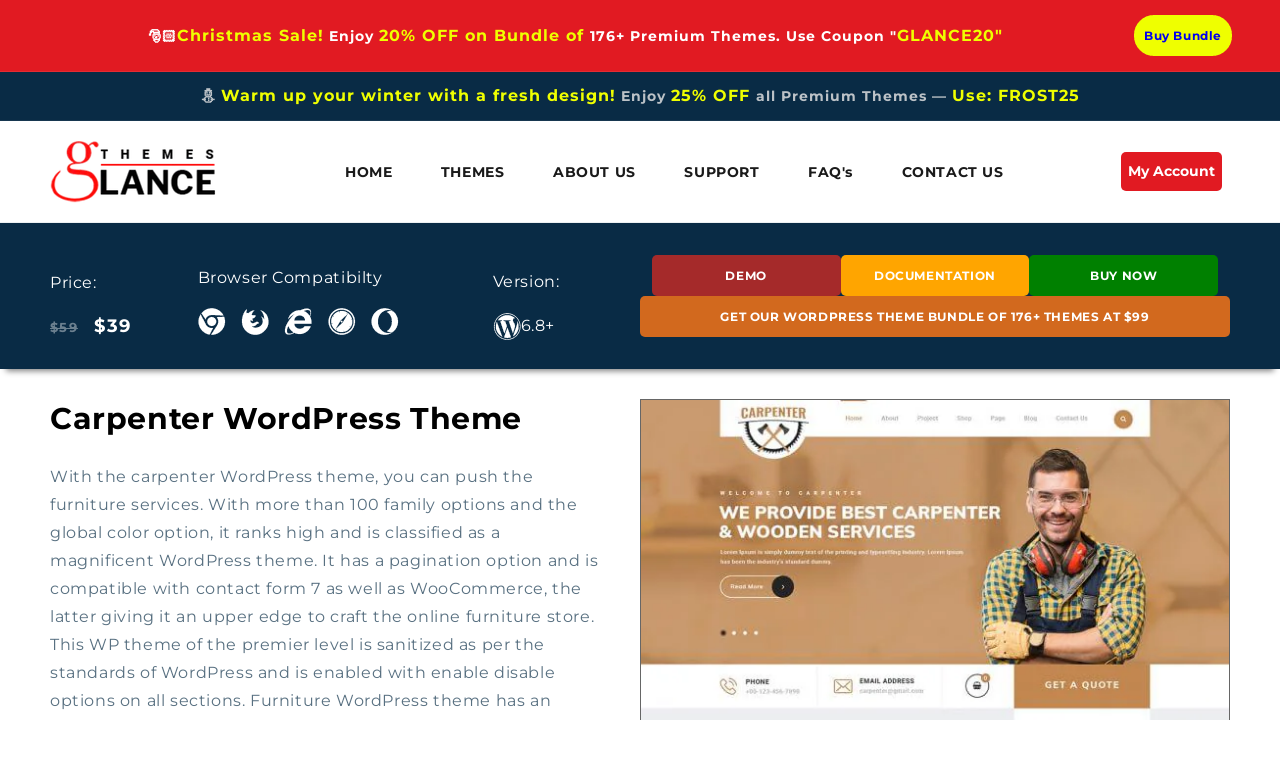

--- FILE ---
content_type: text/html; charset=utf-8
request_url: https://www.themesglance.com/products/carpenter-wordpress-theme
body_size: 25507
content:
<!doctype html>
<html class="js" lang="en">
  <head>
    <meta charset="utf-8">
    <meta http-equiv="X-UA-Compatible" content="IE=edge">
    <meta name="viewport" content="width=device-width,initial-scale=1">
    <meta name="theme-color" content="">
    <link rel="canonical" href="https://www.themesglance.com/products/carpenter-wordpress-theme"><link rel="icon" type="image/png" href="//www.themesglance.com/cdn/shop/files/FEVICON.png?crop=center&height=32&v=1716192419&width=32"><link rel="preconnect" href="https://fonts.shopifycdn.com" crossorigin><title>
      Carpenter WordPress Theme for Carpentry and Furniture Business
</title>

    
      <meta name="description" content="Carpenter WordPress theme is reliable with a global color option. Furniture WordPress theme is SEO ready and relevant for wood business">
    

    

<meta property="og:site_name" content="Themesglance">
<meta property="og:url" content="https://www.themesglance.com/products/carpenter-wordpress-theme">
<meta property="og:title" content="Carpenter WordPress Theme for Carpentry and Furniture Business">
<meta property="og:type" content="product">
<meta property="og:description" content="Carpenter WordPress theme is reliable with a global color option. Furniture WordPress theme is SEO ready and relevant for wood business"><meta property="og:image" content="http://www.themesglance.com/cdn/shop/files/Carpenter-WordPress-Theme.jpg?v=1715747027">
  <meta property="og:image:secure_url" content="https://www.themesglance.com/cdn/shop/files/Carpenter-WordPress-Theme.jpg?v=1715747027">
  <meta property="og:image:width" content="600">
  <meta property="og:image:height" content="2929"><meta property="og:price:amount" content="39.00">
  <meta property="og:price:currency" content="USD"><meta name="twitter:card" content="summary_large_image">
<meta name="twitter:title" content="Carpenter WordPress Theme for Carpentry and Furniture Business">
<meta name="twitter:description" content="Carpenter WordPress theme is reliable with a global color option. Furniture WordPress theme is SEO ready and relevant for wood business">


    <script src="//www.themesglance.com/cdn/shop/t/2/assets/constants.js?v=58251544750838685771715754440" defer="defer"></script>
    <script src="//www.themesglance.com/cdn/shop/t/2/assets/pubsub.js?v=158357773527763999511715754440" defer="defer"></script>
    <script src="//www.themesglance.com/cdn/shop/t/2/assets/global.js?v=136628361274817707361715754440" defer="defer"></script><script src="//www.themesglance.com/cdn/shop/t/2/assets/animations.js?v=88693664871331136111715754439" defer="defer"></script><script>window.performance && window.performance.mark && window.performance.mark('shopify.content_for_header.start');</script><meta id="shopify-digital-wallet" name="shopify-digital-wallet" content="/69497749742/digital_wallets/dialog">
<meta name="shopify-checkout-api-token" content="7a3858b73632e9c40f5c584cf5a88d7b">
<meta id="in-context-paypal-metadata" data-shop-id="69497749742" data-venmo-supported="false" data-environment="production" data-locale="en_US" data-paypal-v4="true" data-currency="USD">
<link rel="alternate" type="application/json+oembed" href="https://www.themesglance.com/products/carpenter-wordpress-theme.oembed">
<script async="async" src="/checkouts/internal/preloads.js?locale=en-IN"></script>
<script id="shopify-features" type="application/json">{"accessToken":"7a3858b73632e9c40f5c584cf5a88d7b","betas":["rich-media-storefront-analytics"],"domain":"www.themesglance.com","predictiveSearch":true,"shopId":69497749742,"locale":"en"}</script>
<script>var Shopify = Shopify || {};
Shopify.shop = "7b7fac-3a.myshopify.com";
Shopify.locale = "en";
Shopify.currency = {"active":"USD","rate":"1.0"};
Shopify.country = "IN";
Shopify.theme = {"name":"Dawn-before_optimisation","id":141562118382,"schema_name":"Dawn","schema_version":"14.0.0","theme_store_id":887,"role":"main"};
Shopify.theme.handle = "null";
Shopify.theme.style = {"id":null,"handle":null};
Shopify.cdnHost = "www.themesglance.com/cdn";
Shopify.routes = Shopify.routes || {};
Shopify.routes.root = "/";</script>
<script type="module">!function(o){(o.Shopify=o.Shopify||{}).modules=!0}(window);</script>
<script>!function(o){function n(){var o=[];function n(){o.push(Array.prototype.slice.apply(arguments))}return n.q=o,n}var t=o.Shopify=o.Shopify||{};t.loadFeatures=n(),t.autoloadFeatures=n()}(window);</script>
<script id="shop-js-analytics" type="application/json">{"pageType":"product"}</script>
<script defer="defer" async type="module" src="//www.themesglance.com/cdn/shopifycloud/shop-js/modules/v2/client.init-shop-cart-sync_BdyHc3Nr.en.esm.js"></script>
<script defer="defer" async type="module" src="//www.themesglance.com/cdn/shopifycloud/shop-js/modules/v2/chunk.common_Daul8nwZ.esm.js"></script>
<script type="module">
  await import("//www.themesglance.com/cdn/shopifycloud/shop-js/modules/v2/client.init-shop-cart-sync_BdyHc3Nr.en.esm.js");
await import("//www.themesglance.com/cdn/shopifycloud/shop-js/modules/v2/chunk.common_Daul8nwZ.esm.js");

  window.Shopify.SignInWithShop?.initShopCartSync?.({"fedCMEnabled":true,"windoidEnabled":true});

</script>
<script id="__st">var __st={"a":69497749742,"offset":19800,"reqid":"979544cb-c826-463e-a732-fd46804c4f37-1768998609","pageurl":"www.themesglance.com\/products\/carpenter-wordpress-theme","u":"0e2476bd9a5c","p":"product","rtyp":"product","rid":8478307221742};</script>
<script>window.ShopifyPaypalV4VisibilityTracking = true;</script>
<script id="form-persister">!function(){'use strict';const t='contact',e='new_comment',n=[[t,t],['blogs',e],['comments',e],[t,'customer']],o='password',r='form_key',c=['recaptcha-v3-token','g-recaptcha-response','h-captcha-response',o],s=()=>{try{return window.sessionStorage}catch{return}},i='__shopify_v',u=t=>t.elements[r],a=function(){const t=[...n].map((([t,e])=>`form[action*='/${t}']:not([data-nocaptcha='true']) input[name='form_type'][value='${e}']`)).join(',');var e;return e=t,()=>e?[...document.querySelectorAll(e)].map((t=>t.form)):[]}();function m(t){const e=u(t);a().includes(t)&&(!e||!e.value)&&function(t){try{if(!s())return;!function(t){const e=s();if(!e)return;const n=u(t);if(!n)return;const o=n.value;o&&e.removeItem(o)}(t);const e=Array.from(Array(32),(()=>Math.random().toString(36)[2])).join('');!function(t,e){u(t)||t.append(Object.assign(document.createElement('input'),{type:'hidden',name:r})),t.elements[r].value=e}(t,e),function(t,e){const n=s();if(!n)return;const r=[...t.querySelectorAll(`input[type='${o}']`)].map((({name:t})=>t)),u=[...c,...r],a={};for(const[o,c]of new FormData(t).entries())u.includes(o)||(a[o]=c);n.setItem(e,JSON.stringify({[i]:1,action:t.action,data:a}))}(t,e)}catch(e){console.error('failed to persist form',e)}}(t)}const f=t=>{if('true'===t.dataset.persistBound)return;const e=function(t,e){const n=function(t){return'function'==typeof t.submit?t.submit:HTMLFormElement.prototype.submit}(t).bind(t);return function(){let t;return()=>{t||(t=!0,(()=>{try{e(),n()}catch(t){(t=>{console.error('form submit failed',t)})(t)}})(),setTimeout((()=>t=!1),250))}}()}(t,(()=>{m(t)}));!function(t,e){if('function'==typeof t.submit&&'function'==typeof e)try{t.submit=e}catch{}}(t,e),t.addEventListener('submit',(t=>{t.preventDefault(),e()})),t.dataset.persistBound='true'};!function(){function t(t){const e=(t=>{const e=t.target;return e instanceof HTMLFormElement?e:e&&e.form})(t);e&&m(e)}document.addEventListener('submit',t),document.addEventListener('DOMContentLoaded',(()=>{const e=a();for(const t of e)f(t);var n;n=document.body,new window.MutationObserver((t=>{for(const e of t)if('childList'===e.type&&e.addedNodes.length)for(const t of e.addedNodes)1===t.nodeType&&'FORM'===t.tagName&&a().includes(t)&&f(t)})).observe(n,{childList:!0,subtree:!0,attributes:!1}),document.removeEventListener('submit',t)}))}()}();</script>
<script integrity="sha256-4kQ18oKyAcykRKYeNunJcIwy7WH5gtpwJnB7kiuLZ1E=" data-source-attribution="shopify.loadfeatures" defer="defer" src="//www.themesglance.com/cdn/shopifycloud/storefront/assets/storefront/load_feature-a0a9edcb.js" crossorigin="anonymous"></script>
<script data-source-attribution="shopify.dynamic_checkout.dynamic.init">var Shopify=Shopify||{};Shopify.PaymentButton=Shopify.PaymentButton||{isStorefrontPortableWallets:!0,init:function(){window.Shopify.PaymentButton.init=function(){};var t=document.createElement("script");t.src="https://www.themesglance.com/cdn/shopifycloud/portable-wallets/latest/portable-wallets.en.js",t.type="module",document.head.appendChild(t)}};
</script>
<script data-source-attribution="shopify.dynamic_checkout.buyer_consent">
  function portableWalletsHideBuyerConsent(e){var t=document.getElementById("shopify-buyer-consent"),n=document.getElementById("shopify-subscription-policy-button");t&&n&&(t.classList.add("hidden"),t.setAttribute("aria-hidden","true"),n.removeEventListener("click",e))}function portableWalletsShowBuyerConsent(e){var t=document.getElementById("shopify-buyer-consent"),n=document.getElementById("shopify-subscription-policy-button");t&&n&&(t.classList.remove("hidden"),t.removeAttribute("aria-hidden"),n.addEventListener("click",e))}window.Shopify?.PaymentButton&&(window.Shopify.PaymentButton.hideBuyerConsent=portableWalletsHideBuyerConsent,window.Shopify.PaymentButton.showBuyerConsent=portableWalletsShowBuyerConsent);
</script>
<script data-source-attribution="shopify.dynamic_checkout.cart.bootstrap">document.addEventListener("DOMContentLoaded",(function(){function t(){return document.querySelector("shopify-accelerated-checkout-cart, shopify-accelerated-checkout")}if(t())Shopify.PaymentButton.init();else{new MutationObserver((function(e,n){t()&&(Shopify.PaymentButton.init(),n.disconnect())})).observe(document.body,{childList:!0,subtree:!0})}}));
</script>
<link id="shopify-accelerated-checkout-styles" rel="stylesheet" media="screen" href="https://www.themesglance.com/cdn/shopifycloud/portable-wallets/latest/accelerated-checkout-backwards-compat.css" crossorigin="anonymous">
<style id="shopify-accelerated-checkout-cart">
        #shopify-buyer-consent {
  margin-top: 1em;
  display: inline-block;
  width: 100%;
}

#shopify-buyer-consent.hidden {
  display: none;
}

#shopify-subscription-policy-button {
  background: none;
  border: none;
  padding: 0;
  text-decoration: underline;
  font-size: inherit;
  cursor: pointer;
}

#shopify-subscription-policy-button::before {
  box-shadow: none;
}

      </style>
<script id="sections-script" data-sections="header" defer="defer" src="//www.themesglance.com/cdn/shop/t/2/compiled_assets/scripts.js?v=2352"></script>
<script>window.performance && window.performance.mark && window.performance.mark('shopify.content_for_header.end');</script>


    <style data-shopify>
      @font-face {
  font-family: Montserrat;
  font-weight: 400;
  font-style: normal;
  font-display: swap;
  src: url("//www.themesglance.com/cdn/fonts/montserrat/montserrat_n4.81949fa0ac9fd2021e16436151e8eaa539321637.woff2") format("woff2"),
       url("//www.themesglance.com/cdn/fonts/montserrat/montserrat_n4.a6c632ca7b62da89c3594789ba828388aac693fe.woff") format("woff");
}

      @font-face {
  font-family: Montserrat;
  font-weight: 700;
  font-style: normal;
  font-display: swap;
  src: url("//www.themesglance.com/cdn/fonts/montserrat/montserrat_n7.3c434e22befd5c18a6b4afadb1e3d77c128c7939.woff2") format("woff2"),
       url("//www.themesglance.com/cdn/fonts/montserrat/montserrat_n7.5d9fa6e2cae713c8fb539a9876489d86207fe957.woff") format("woff");
}

      @font-face {
  font-family: Montserrat;
  font-weight: 400;
  font-style: italic;
  font-display: swap;
  src: url("//www.themesglance.com/cdn/fonts/montserrat/montserrat_i4.5a4ea298b4789e064f62a29aafc18d41f09ae59b.woff2") format("woff2"),
       url("//www.themesglance.com/cdn/fonts/montserrat/montserrat_i4.072b5869c5e0ed5b9d2021e4c2af132e16681ad2.woff") format("woff");
}

      @font-face {
  font-family: Montserrat;
  font-weight: 700;
  font-style: italic;
  font-display: swap;
  src: url("//www.themesglance.com/cdn/fonts/montserrat/montserrat_i7.a0d4a463df4f146567d871890ffb3c80408e7732.woff2") format("woff2"),
       url("//www.themesglance.com/cdn/fonts/montserrat/montserrat_i7.f6ec9f2a0681acc6f8152c40921d2a4d2e1a2c78.woff") format("woff");
}

      @font-face {
  font-family: Montserrat;
  font-weight: 400;
  font-style: normal;
  font-display: swap;
  src: url("//www.themesglance.com/cdn/fonts/montserrat/montserrat_n4.81949fa0ac9fd2021e16436151e8eaa539321637.woff2") format("woff2"),
       url("//www.themesglance.com/cdn/fonts/montserrat/montserrat_n4.a6c632ca7b62da89c3594789ba828388aac693fe.woff") format("woff");
}


      
        :root,
        .color-scheme-1 {
          --color-background: 255,255,255;
        
          --gradient-background: #ffffff;
        

        

        --color-foreground: 32,64,87;
        --color-background-contrast: 191,191,191;
        --color-shadow: 18,18,18;
        --color-button: 18,18,18;
        --color-button-text: 255,255,255;
        --color-secondary-button: 255,255,255;
        --color-secondary-button-text: 18,18,18;
        --color-link: 18,18,18;
        --color-badge-foreground: 32,64,87;
        --color-badge-background: 255,255,255;
        --color-badge-border: 32,64,87;
        --payment-terms-background-color: rgb(255 255 255);
      }
      
        
        .color-scheme-2 {
          --color-background: 255,255,255;
        
          --gradient-background: #ffffff;
        

        

        --color-foreground: 163,163,163;
        --color-background-contrast: 191,191,191;
        --color-shadow: 18,18,18;
        --color-button: 18,18,18;
        --color-button-text: 243,243,243;
        --color-secondary-button: 255,255,255;
        --color-secondary-button-text: 18,18,18;
        --color-link: 18,18,18;
        --color-badge-foreground: 163,163,163;
        --color-badge-background: 255,255,255;
        --color-badge-border: 163,163,163;
        --payment-terms-background-color: rgb(255 255 255);
      }
      
        
        .color-scheme-3 {
          --color-background: 9,43,69;
        
          --gradient-background: #092b45;
        

        

        --color-foreground: 188,194,199;
        --color-background-contrast: 12,57,92;
        --color-shadow: 18,18,18;
        --color-button: 246,22,28;
        --color-button-text: 255,255,255;
        --color-secondary-button: 9,43,69;
        --color-secondary-button-text: 255,255,255;
        --color-link: 255,255,255;
        --color-badge-foreground: 188,194,199;
        --color-badge-background: 9,43,69;
        --color-badge-border: 188,194,199;
        --payment-terms-background-color: rgb(9 43 69);
      }
      
        
        .color-scheme-4 {
          --color-background: 18,18,18;
        
          --gradient-background: #121212;
        

        

        --color-foreground: 255,255,255;
        --color-background-contrast: 146,146,146;
        --color-shadow: 18,18,18;
        --color-button: 255,255,255;
        --color-button-text: 18,18,18;
        --color-secondary-button: 18,18,18;
        --color-secondary-button-text: 255,255,255;
        --color-link: 255,255,255;
        --color-badge-foreground: 255,255,255;
        --color-badge-background: 18,18,18;
        --color-badge-border: 255,255,255;
        --payment-terms-background-color: rgb(18 18 18);
      }
      
        
        .color-scheme-5 {
          --color-background: 51,79,180;
        
          --gradient-background: #334fb4;
        

        

        --color-foreground: 255,255,255;
        --color-background-contrast: 23,35,81;
        --color-shadow: 18,18,18;
        --color-button: 255,255,255;
        --color-button-text: 51,79,180;
        --color-secondary-button: 51,79,180;
        --color-secondary-button-text: 255,255,255;
        --color-link: 255,255,255;
        --color-badge-foreground: 255,255,255;
        --color-badge-background: 51,79,180;
        --color-badge-border: 255,255,255;
        --payment-terms-background-color: rgb(51 79 180);
      }
      
        
        .color-scheme-5616d351-e0cf-40ee-aa15-5383180235be {
          --color-background: 225,26,34;
        
          --gradient-background: #e11a22;
        

        

        --color-foreground: 255,255,255;
        --color-background-contrast: 111,13,17;
        --color-shadow: 18,18,18;
        --color-button: 239,255,0;
        --color-button-text: 18,18,18;
        --color-secondary-button: 225,26,34;
        --color-secondary-button-text: 18,18,18;
        --color-link: 18,18,18;
        --color-badge-foreground: 255,255,255;
        --color-badge-background: 225,26,34;
        --color-badge-border: 255,255,255;
        --payment-terms-background-color: rgb(225 26 34);
      }
      
        
        .color-scheme-63683267-1e69-4e31-a984-2e776b678065 {
          --color-background: 0,0,0;
        
          --gradient-background: #000000;
        

        

        --color-foreground: 255,255,255;
        --color-background-contrast: 128,128,128;
        --color-shadow: 18,18,18;
        --color-button: 246,22,28;
        --color-button-text: 255,255,255;
        --color-secondary-button: 0,0,0;
        --color-secondary-button-text: 18,18,18;
        --color-link: 18,18,18;
        --color-badge-foreground: 255,255,255;
        --color-badge-background: 0,0,0;
        --color-badge-border: 255,255,255;
        --payment-terms-background-color: rgb(0 0 0);
      }
      
        
        .color-scheme-d01f954f-b6cd-4435-a724-8d257ec6224f {
          --color-background: 255,255,255;
        
          --gradient-background: #ffffff;
        

        

        --color-foreground: 18,18,18;
        --color-background-contrast: 191,191,191;
        --color-shadow: 18,18,18;
        --color-button: 18,18,18;
        --color-button-text: 255,255,255;
        --color-secondary-button: 255,255,255;
        --color-secondary-button-text: 18,18,18;
        --color-link: 18,18,18;
        --color-badge-foreground: 18,18,18;
        --color-badge-background: 255,255,255;
        --color-badge-border: 18,18,18;
        --payment-terms-background-color: rgb(255 255 255);
      }
      
        
        .color-scheme-65c8f8c3-971a-4cf3-ae33-0eaa4626de9f {
          --color-background: 224,242,251;
        
          --gradient-background: #e0f2fb;
        

        

        --color-foreground: 18,18,18;
        --color-background-contrast: 111,195,236;
        --color-shadow: 18,18,18;
        --color-button: 18,18,18;
        --color-button-text: 255,255,255;
        --color-secondary-button: 224,242,251;
        --color-secondary-button-text: 18,18,18;
        --color-link: 18,18,18;
        --color-badge-foreground: 18,18,18;
        --color-badge-background: 224,242,251;
        --color-badge-border: 18,18,18;
        --payment-terms-background-color: rgb(224 242 251);
      }
      
        
        .color-scheme-719b924d-c984-457f-8cb4-216241dfd3d4 {
          --color-background: 246,22,28;
        
          --gradient-background: #f6161c;
        

        

        --color-foreground: 255,255,255;
        --color-background-contrast: 135,5,9;
        --color-shadow: 18,18,18;
        --color-button: 18,18,18;
        --color-button-text: 255,255,255;
        --color-secondary-button: 246,22,28;
        --color-secondary-button-text: 18,18,18;
        --color-link: 18,18,18;
        --color-badge-foreground: 255,255,255;
        --color-badge-background: 246,22,28;
        --color-badge-border: 255,255,255;
        --payment-terms-background-color: rgb(246 22 28);
      }
      

      body, .color-scheme-1, .color-scheme-2, .color-scheme-3, .color-scheme-4, .color-scheme-5, .color-scheme-5616d351-e0cf-40ee-aa15-5383180235be, .color-scheme-63683267-1e69-4e31-a984-2e776b678065, .color-scheme-d01f954f-b6cd-4435-a724-8d257ec6224f, .color-scheme-65c8f8c3-971a-4cf3-ae33-0eaa4626de9f, .color-scheme-719b924d-c984-457f-8cb4-216241dfd3d4 {
        color: rgba(var(--color-foreground), 0.75);
        background-color: rgb(var(--color-background));
      }

      :root {
        --font-body-family: Montserrat, sans-serif;
        --font-body-style: normal;
        --font-body-weight: 400;
        --font-body-weight-bold: 700;

        --font-heading-family: Montserrat, sans-serif;
        --font-heading-style: normal;
        --font-heading-weight: 400;

        --font-body-scale: 1.0;
        --font-heading-scale: 1.0;

        --media-padding: px;
        --media-border-opacity: 0.05;
        --media-border-width: 1px;
        --media-radius: 0px;
        --media-shadow-opacity: 0.0;
        --media-shadow-horizontal-offset: 0px;
        --media-shadow-vertical-offset: 4px;
        --media-shadow-blur-radius: 5px;
        --media-shadow-visible: 0;

        --page-width: 140rem;
        --page-width-margin: 0rem;

        --product-card-image-padding: 0.0rem;
        --product-card-corner-radius: 0.0rem;
        --product-card-text-alignment: left;
        --product-card-border-width: 0.0rem;
        --product-card-border-opacity: 0.1;
        --product-card-shadow-opacity: 0.0;
        --product-card-shadow-visible: 0;
        --product-card-shadow-horizontal-offset: 0.0rem;
        --product-card-shadow-vertical-offset: 0.4rem;
        --product-card-shadow-blur-radius: 0.5rem;

        --collection-card-image-padding: 0.0rem;
        --collection-card-corner-radius: 0.0rem;
        --collection-card-text-alignment: left;
        --collection-card-border-width: 0.0rem;
        --collection-card-border-opacity: 0.1;
        --collection-card-shadow-opacity: 0.0;
        --collection-card-shadow-visible: 0;
        --collection-card-shadow-horizontal-offset: 0.0rem;
        --collection-card-shadow-vertical-offset: 0.4rem;
        --collection-card-shadow-blur-radius: 0.5rem;

        --blog-card-image-padding: 0.0rem;
        --blog-card-corner-radius: 0.0rem;
        --blog-card-text-alignment: left;
        --blog-card-border-width: 0.0rem;
        --blog-card-border-opacity: 0.1;
        --blog-card-shadow-opacity: 0.0;
        --blog-card-shadow-visible: 0;
        --blog-card-shadow-horizontal-offset: 0.0rem;
        --blog-card-shadow-vertical-offset: 0.4rem;
        --blog-card-shadow-blur-radius: 0.5rem;

        --badge-corner-radius: 4.0rem;

        --popup-border-width: 1px;
        --popup-border-opacity: 0.1;
        --popup-corner-radius: 0px;
        --popup-shadow-opacity: 0.05;
        --popup-shadow-horizontal-offset: 0px;
        --popup-shadow-vertical-offset: 4px;
        --popup-shadow-blur-radius: 5px;

        --drawer-border-width: 1px;
        --drawer-border-opacity: 0.1;
        --drawer-shadow-opacity: 0.0;
        --drawer-shadow-horizontal-offset: 0px;
        --drawer-shadow-vertical-offset: 4px;
        --drawer-shadow-blur-radius: 5px;

        --spacing-sections-desktop: 0px;
        --spacing-sections-mobile: 0px;

        --grid-desktop-vertical-spacing: 8px;
        --grid-desktop-horizontal-spacing: 8px;
        --grid-mobile-vertical-spacing: 4px;
        --grid-mobile-horizontal-spacing: 4px;

        --text-boxes-border-opacity: 0.1;
        --text-boxes-border-width: 0px;
        --text-boxes-radius: 0px;
        --text-boxes-shadow-opacity: 0.0;
        --text-boxes-shadow-visible: 0;
        --text-boxes-shadow-horizontal-offset: 0px;
        --text-boxes-shadow-vertical-offset: 4px;
        --text-boxes-shadow-blur-radius: 5px;

        --buttons-radius: 30px;
        --buttons-radius-outset: 31px;
        --buttons-border-width: 1px;
        --buttons-border-opacity: 1.0;
        --buttons-shadow-opacity: 0.0;
        --buttons-shadow-visible: 0;
        --buttons-shadow-horizontal-offset: 0px;
        --buttons-shadow-vertical-offset: 4px;
        --buttons-shadow-blur-radius: 5px;
        --buttons-border-offset: 0.3px;

        --inputs-radius: 0px;
        --inputs-border-width: 1px;
        --inputs-border-opacity: 0.55;
        --inputs-shadow-opacity: 0.0;
        --inputs-shadow-horizontal-offset: 0px;
        --inputs-margin-offset: 0px;
        --inputs-shadow-vertical-offset: 4px;
        --inputs-shadow-blur-radius: 5px;
        --inputs-radius-outset: 0px;

        --variant-pills-radius: 40px;
        --variant-pills-border-width: 1px;
        --variant-pills-border-opacity: 0.55;
        --variant-pills-shadow-opacity: 0.0;
        --variant-pills-shadow-horizontal-offset: 0px;
        --variant-pills-shadow-vertical-offset: 4px;
        --variant-pills-shadow-blur-radius: 5px;
      }

      *,
      *::before,
      *::after {
        box-sizing: inherit;
      }

      html {
        box-sizing: border-box;
        font-size: calc(var(--font-body-scale) * 62.5%);
        height: 100%;
      }

      body {
        display: grid;
        grid-template-rows: auto auto 1fr auto;
        grid-template-columns: 100%;
        min-height: 100%;
        margin: 0;
        font-size: 1.5rem;
        letter-spacing: 0.06rem;
        line-height: calc(1 + 0.8 / var(--font-body-scale));
        font-family: var(--font-body-family);
        font-style: var(--font-body-style);
        font-weight: var(--font-body-weight);
      }

      @media screen and (min-width: 750px) {
        body {
          font-size: 1.6rem;
        }
      }
    </style>

    <link href="//www.themesglance.com/cdn/shop/t/2/assets/base.css?v=147623405611576097071745909297" rel="stylesheet" type="text/css" media="all" />

      <link rel="preload" as="font" href="//www.themesglance.com/cdn/fonts/montserrat/montserrat_n4.81949fa0ac9fd2021e16436151e8eaa539321637.woff2" type="font/woff2" crossorigin>
      

      <link rel="preload" as="font" href="//www.themesglance.com/cdn/fonts/montserrat/montserrat_n4.81949fa0ac9fd2021e16436151e8eaa539321637.woff2" type="font/woff2" crossorigin>
      

<link
        rel="stylesheet"
        href="//www.themesglance.com/cdn/shop/t/2/assets/component-predictive-search.css?v=83102053142229784951734343156"
        media="print"
        onload="this.media='all'"
      ><script>
      if (Shopify.designMode) {
        document.documentElement.classList.add('shopify-design-mode');
      }
    </script>

    <script
      src="https://code.jquery.com/jquery-3.7.1.min.js"
      integrity="sha256-/JqT3SQfawRcv/BIHPThkBvs0OEvtFFmqPF/lYI/Cxo="
      crossorigin="anonymous"
    ></script>
    <link
      rel="stylesheet"
      href="https://cdnjs.cloudflare.com/ajax/libs/slick-carousel/1.8.1/slick.css"
      integrity="sha512-wR4oNhLBHf7smjy0K4oqzdWumd+r5/+6QO/vDda76MW5iug4PT7v86FoEkySIJft3XA0Ae6axhIvHrqwm793Nw=="
      crossorigin="anonymous"
      referrerpolicy="no-referrer"
    >
    <link
      rel="stylesheet"
      href="https://cdnjs.cloudflare.com/ajax/libs/slick-carousel/1.8.1/slick-theme.css"
      integrity="sha512-6lLUdeQ5uheMFbWm3CP271l14RsX1xtx+J5x2yeIDkkiBpeVTNhTqijME7GgRKKi6hCqovwCoBTlRBEC20M8Mg=="
      crossorigin="anonymous"
      referrerpolicy="no-referrer"
    >
    <script
      src="https://cdnjs.cloudflare.com/ajax/libs/slick-carousel/1.8.1/slick.min.js"
      integrity="sha512-XtmMtDEcNz2j7ekrtHvOVR4iwwaD6o/FUJe6+Zq+HgcCsk3kj4uSQQR8weQ2QVj1o0Pk6PwYLohm206ZzNfubg=="
      crossorigin="anonymous"
      referrerpolicy="no-referrer"
    ></script>

    <link
      rel="stylesheet"
      href="https://cdnjs.cloudflare.com/ajax/libs/font-awesome/6.5.1/css/all.min.css"
      integrity="sha512-DTOQO9RWCH3ppGqcWaEA1BIZOC6xxalwEsw9c2QQeAIftl+Vegovlnee1c9QX4TctnWMn13TZye+giMm8e2LwA=="
      crossorigin="anonymous"
      referrerpolicy="no-referrer"
    >
<script type="text/javascript">
    (function(c,l,a,r,i,t,y){
        c[a]=c[a]||function(){(c[a].q=c[a].q||[]).push(arguments)};
        t=l.createElement(r);t.async=1;t.src="https://www.clarity.ms/tag/"+i;
        y=l.getElementsByTagName(r)[0];y.parentNode.insertBefore(t,y);
    })(window, document, "clarity", "script", "k3822idyip");
</script>
    <!-- <meta name="yandex-verification" content="b786d4c026a7a235" />
    <meta name="google-site-verification" content="U3Fu5AE-KUNvm3kRxxkF7PU2h7vAF6Yr3GsuOjXs4fY" /> -->

    <!-- Event snippet for Website Purchase conversion page -->
<script>
  gtag('event', 'conversion', {
      'send_to': 'AW-16594598509/6hzwCO68i8IZEO309eg9',
      'value': 1.0,
      'currency': 'INR',
      'transaction_id': ''
  });
</script>

    <meta name="google-site-verification" content="U3Fu5AE-KUNvm3kRxxkF7PU2h7vAF6Yr3GsuOjXs4fY" />
    
 <link href="https://monorail-edge.shopifysvc.com" rel="dns-prefetch">
<script>(function(){if ("sendBeacon" in navigator && "performance" in window) {try {var session_token_from_headers = performance.getEntriesByType('navigation')[0].serverTiming.find(x => x.name == '_s').description;} catch {var session_token_from_headers = undefined;}var session_cookie_matches = document.cookie.match(/_shopify_s=([^;]*)/);var session_token_from_cookie = session_cookie_matches && session_cookie_matches.length === 2 ? session_cookie_matches[1] : "";var session_token = session_token_from_headers || session_token_from_cookie || "";function handle_abandonment_event(e) {var entries = performance.getEntries().filter(function(entry) {return /monorail-edge.shopifysvc.com/.test(entry.name);});if (!window.abandonment_tracked && entries.length === 0) {window.abandonment_tracked = true;var currentMs = Date.now();var navigation_start = performance.timing.navigationStart;var payload = {shop_id: 69497749742,url: window.location.href,navigation_start,duration: currentMs - navigation_start,session_token,page_type: "product"};window.navigator.sendBeacon("https://monorail-edge.shopifysvc.com/v1/produce", JSON.stringify({schema_id: "online_store_buyer_site_abandonment/1.1",payload: payload,metadata: {event_created_at_ms: currentMs,event_sent_at_ms: currentMs}}));}}window.addEventListener('pagehide', handle_abandonment_event);}}());</script>
<script id="web-pixels-manager-setup">(function e(e,d,r,n,o){if(void 0===o&&(o={}),!Boolean(null===(a=null===(i=window.Shopify)||void 0===i?void 0:i.analytics)||void 0===a?void 0:a.replayQueue)){var i,a;window.Shopify=window.Shopify||{};var t=window.Shopify;t.analytics=t.analytics||{};var s=t.analytics;s.replayQueue=[],s.publish=function(e,d,r){return s.replayQueue.push([e,d,r]),!0};try{self.performance.mark("wpm:start")}catch(e){}var l=function(){var e={modern:/Edge?\/(1{2}[4-9]|1[2-9]\d|[2-9]\d{2}|\d{4,})\.\d+(\.\d+|)|Firefox\/(1{2}[4-9]|1[2-9]\d|[2-9]\d{2}|\d{4,})\.\d+(\.\d+|)|Chrom(ium|e)\/(9{2}|\d{3,})\.\d+(\.\d+|)|(Maci|X1{2}).+ Version\/(15\.\d+|(1[6-9]|[2-9]\d|\d{3,})\.\d+)([,.]\d+|)( \(\w+\)|)( Mobile\/\w+|) Safari\/|Chrome.+OPR\/(9{2}|\d{3,})\.\d+\.\d+|(CPU[ +]OS|iPhone[ +]OS|CPU[ +]iPhone|CPU IPhone OS|CPU iPad OS)[ +]+(15[._]\d+|(1[6-9]|[2-9]\d|\d{3,})[._]\d+)([._]\d+|)|Android:?[ /-](13[3-9]|1[4-9]\d|[2-9]\d{2}|\d{4,})(\.\d+|)(\.\d+|)|Android.+Firefox\/(13[5-9]|1[4-9]\d|[2-9]\d{2}|\d{4,})\.\d+(\.\d+|)|Android.+Chrom(ium|e)\/(13[3-9]|1[4-9]\d|[2-9]\d{2}|\d{4,})\.\d+(\.\d+|)|SamsungBrowser\/([2-9]\d|\d{3,})\.\d+/,legacy:/Edge?\/(1[6-9]|[2-9]\d|\d{3,})\.\d+(\.\d+|)|Firefox\/(5[4-9]|[6-9]\d|\d{3,})\.\d+(\.\d+|)|Chrom(ium|e)\/(5[1-9]|[6-9]\d|\d{3,})\.\d+(\.\d+|)([\d.]+$|.*Safari\/(?![\d.]+ Edge\/[\d.]+$))|(Maci|X1{2}).+ Version\/(10\.\d+|(1[1-9]|[2-9]\d|\d{3,})\.\d+)([,.]\d+|)( \(\w+\)|)( Mobile\/\w+|) Safari\/|Chrome.+OPR\/(3[89]|[4-9]\d|\d{3,})\.\d+\.\d+|(CPU[ +]OS|iPhone[ +]OS|CPU[ +]iPhone|CPU IPhone OS|CPU iPad OS)[ +]+(10[._]\d+|(1[1-9]|[2-9]\d|\d{3,})[._]\d+)([._]\d+|)|Android:?[ /-](13[3-9]|1[4-9]\d|[2-9]\d{2}|\d{4,})(\.\d+|)(\.\d+|)|Mobile Safari.+OPR\/([89]\d|\d{3,})\.\d+\.\d+|Android.+Firefox\/(13[5-9]|1[4-9]\d|[2-9]\d{2}|\d{4,})\.\d+(\.\d+|)|Android.+Chrom(ium|e)\/(13[3-9]|1[4-9]\d|[2-9]\d{2}|\d{4,})\.\d+(\.\d+|)|Android.+(UC? ?Browser|UCWEB|U3)[ /]?(15\.([5-9]|\d{2,})|(1[6-9]|[2-9]\d|\d{3,})\.\d+)\.\d+|SamsungBrowser\/(5\.\d+|([6-9]|\d{2,})\.\d+)|Android.+MQ{2}Browser\/(14(\.(9|\d{2,})|)|(1[5-9]|[2-9]\d|\d{3,})(\.\d+|))(\.\d+|)|K[Aa][Ii]OS\/(3\.\d+|([4-9]|\d{2,})\.\d+)(\.\d+|)/},d=e.modern,r=e.legacy,n=navigator.userAgent;return n.match(d)?"modern":n.match(r)?"legacy":"unknown"}(),u="modern"===l?"modern":"legacy",c=(null!=n?n:{modern:"",legacy:""})[u],f=function(e){return[e.baseUrl,"/wpm","/b",e.hashVersion,"modern"===e.buildTarget?"m":"l",".js"].join("")}({baseUrl:d,hashVersion:r,buildTarget:u}),m=function(e){var d=e.version,r=e.bundleTarget,n=e.surface,o=e.pageUrl,i=e.monorailEndpoint;return{emit:function(e){var a=e.status,t=e.errorMsg,s=(new Date).getTime(),l=JSON.stringify({metadata:{event_sent_at_ms:s},events:[{schema_id:"web_pixels_manager_load/3.1",payload:{version:d,bundle_target:r,page_url:o,status:a,surface:n,error_msg:t},metadata:{event_created_at_ms:s}}]});if(!i)return console&&console.warn&&console.warn("[Web Pixels Manager] No Monorail endpoint provided, skipping logging."),!1;try{return self.navigator.sendBeacon.bind(self.navigator)(i,l)}catch(e){}var u=new XMLHttpRequest;try{return u.open("POST",i,!0),u.setRequestHeader("Content-Type","text/plain"),u.send(l),!0}catch(e){return console&&console.warn&&console.warn("[Web Pixels Manager] Got an unhandled error while logging to Monorail."),!1}}}}({version:r,bundleTarget:l,surface:e.surface,pageUrl:self.location.href,monorailEndpoint:e.monorailEndpoint});try{o.browserTarget=l,function(e){var d=e.src,r=e.async,n=void 0===r||r,o=e.onload,i=e.onerror,a=e.sri,t=e.scriptDataAttributes,s=void 0===t?{}:t,l=document.createElement("script"),u=document.querySelector("head"),c=document.querySelector("body");if(l.async=n,l.src=d,a&&(l.integrity=a,l.crossOrigin="anonymous"),s)for(var f in s)if(Object.prototype.hasOwnProperty.call(s,f))try{l.dataset[f]=s[f]}catch(e){}if(o&&l.addEventListener("load",o),i&&l.addEventListener("error",i),u)u.appendChild(l);else{if(!c)throw new Error("Did not find a head or body element to append the script");c.appendChild(l)}}({src:f,async:!0,onload:function(){if(!function(){var e,d;return Boolean(null===(d=null===(e=window.Shopify)||void 0===e?void 0:e.analytics)||void 0===d?void 0:d.initialized)}()){var d=window.webPixelsManager.init(e)||void 0;if(d){var r=window.Shopify.analytics;r.replayQueue.forEach((function(e){var r=e[0],n=e[1],o=e[2];d.publishCustomEvent(r,n,o)})),r.replayQueue=[],r.publish=d.publishCustomEvent,r.visitor=d.visitor,r.initialized=!0}}},onerror:function(){return m.emit({status:"failed",errorMsg:"".concat(f," has failed to load")})},sri:function(e){var d=/^sha384-[A-Za-z0-9+/=]+$/;return"string"==typeof e&&d.test(e)}(c)?c:"",scriptDataAttributes:o}),m.emit({status:"loading"})}catch(e){m.emit({status:"failed",errorMsg:(null==e?void 0:e.message)||"Unknown error"})}}})({shopId: 69497749742,storefrontBaseUrl: "https://www.themesglance.com",extensionsBaseUrl: "https://extensions.shopifycdn.com/cdn/shopifycloud/web-pixels-manager",monorailEndpoint: "https://monorail-edge.shopifysvc.com/unstable/produce_batch",surface: "storefront-renderer",enabledBetaFlags: ["2dca8a86"],webPixelsConfigList: [{"id":"990281966","configuration":"{\"webPixelName\":\"Judge.me\"}","eventPayloadVersion":"v1","runtimeContext":"STRICT","scriptVersion":"34ad157958823915625854214640f0bf","type":"APP","apiClientId":683015,"privacyPurposes":["ANALYTICS"],"dataSharingAdjustments":{"protectedCustomerApprovalScopes":["read_customer_email","read_customer_name","read_customer_personal_data","read_customer_phone"]}},{"id":"399343854","configuration":"{\"config\":\"{\\\"google_tag_ids\\\":[\\\"G-NEWWZCEPNF\\\",\\\"AW-16594598509\\\"],\\\"gtag_events\\\":[{\\\"type\\\":\\\"search\\\",\\\"action_label\\\":[\\\"G-NEWWZCEPNF\\\",\\\"AW-16594598509\\\/bF2KCJSixcEZEO309eg9\\\"]},{\\\"type\\\":\\\"begin_checkout\\\",\\\"action_label\\\":[\\\"G-NEWWZCEPNF\\\",\\\"AW-16594598509\\\/BshRCJqixcEZEO309eg9\\\"]},{\\\"type\\\":\\\"view_item\\\",\\\"action_label\\\":[\\\"G-NEWWZCEPNF\\\",\\\"AW-16594598509\\\/fYJ5CJGixcEZEO309eg9\\\"]},{\\\"type\\\":\\\"purchase\\\",\\\"action_label\\\":[\\\"G-NEWWZCEPNF\\\",\\\"AW-16594598509\\\/7PnlCIuixcEZEO309eg9\\\"]},{\\\"type\\\":\\\"page_view\\\",\\\"action_label\\\":[\\\"G-NEWWZCEPNF\\\",\\\"AW-16594598509\\\/jg2qCI6ixcEZEO309eg9\\\"]},{\\\"type\\\":\\\"add_payment_info\\\",\\\"action_label\\\":[\\\"G-NEWWZCEPNF\\\",\\\"AW-16594598509\\\/bezjCJ2ixcEZEO309eg9\\\"]},{\\\"type\\\":\\\"add_to_cart\\\",\\\"action_label\\\":[\\\"G-NEWWZCEPNF\\\",\\\"AW-16594598509\\\/VdYhCJeixcEZEO309eg9\\\"]}],\\\"enable_monitoring_mode\\\":false}\"}","eventPayloadVersion":"v1","runtimeContext":"OPEN","scriptVersion":"b2a88bafab3e21179ed38636efcd8a93","type":"APP","apiClientId":1780363,"privacyPurposes":[],"dataSharingAdjustments":{"protectedCustomerApprovalScopes":["read_customer_address","read_customer_email","read_customer_name","read_customer_personal_data","read_customer_phone"]}},{"id":"136708334","configuration":"{\"pixel_id\":\"340951231194660\",\"pixel_type\":\"facebook_pixel\",\"metaapp_system_user_token\":\"-\"}","eventPayloadVersion":"v1","runtimeContext":"OPEN","scriptVersion":"ca16bc87fe92b6042fbaa3acc2fbdaa6","type":"APP","apiClientId":2329312,"privacyPurposes":["ANALYTICS","MARKETING","SALE_OF_DATA"],"dataSharingAdjustments":{"protectedCustomerApprovalScopes":["read_customer_address","read_customer_email","read_customer_name","read_customer_personal_data","read_customer_phone"]}},{"id":"shopify-app-pixel","configuration":"{}","eventPayloadVersion":"v1","runtimeContext":"STRICT","scriptVersion":"0450","apiClientId":"shopify-pixel","type":"APP","privacyPurposes":["ANALYTICS","MARKETING"]},{"id":"shopify-custom-pixel","eventPayloadVersion":"v1","runtimeContext":"LAX","scriptVersion":"0450","apiClientId":"shopify-pixel","type":"CUSTOM","privacyPurposes":["ANALYTICS","MARKETING"]}],isMerchantRequest: false,initData: {"shop":{"name":"Themesglance","paymentSettings":{"currencyCode":"USD"},"myshopifyDomain":"7b7fac-3a.myshopify.com","countryCode":"IN","storefrontUrl":"https:\/\/www.themesglance.com"},"customer":null,"cart":null,"checkout":null,"productVariants":[{"price":{"amount":39.0,"currencyCode":"USD"},"product":{"title":"Carpenter WordPress Theme","vendor":"Themesglance","id":"8478307221742","untranslatedTitle":"Carpenter WordPress Theme","url":"\/products\/carpenter-wordpress-theme","type":""},"id":"45273918636270","image":{"src":"\/\/www.themesglance.com\/cdn\/shop\/files\/Carpenter-WordPress-Theme.jpg?v=1715747027"},"sku":null,"title":"Default Title","untranslatedTitle":"Default Title"}],"purchasingCompany":null},},"https://www.themesglance.com/cdn","fcfee988w5aeb613cpc8e4bc33m6693e112",{"modern":"","legacy":""},{"shopId":"69497749742","storefrontBaseUrl":"https:\/\/www.themesglance.com","extensionBaseUrl":"https:\/\/extensions.shopifycdn.com\/cdn\/shopifycloud\/web-pixels-manager","surface":"storefront-renderer","enabledBetaFlags":"[\"2dca8a86\"]","isMerchantRequest":"false","hashVersion":"fcfee988w5aeb613cpc8e4bc33m6693e112","publish":"custom","events":"[[\"page_viewed\",{}],[\"product_viewed\",{\"productVariant\":{\"price\":{\"amount\":39.0,\"currencyCode\":\"USD\"},\"product\":{\"title\":\"Carpenter WordPress Theme\",\"vendor\":\"Themesglance\",\"id\":\"8478307221742\",\"untranslatedTitle\":\"Carpenter WordPress Theme\",\"url\":\"\/products\/carpenter-wordpress-theme\",\"type\":\"\"},\"id\":\"45273918636270\",\"image\":{\"src\":\"\/\/www.themesglance.com\/cdn\/shop\/files\/Carpenter-WordPress-Theme.jpg?v=1715747027\"},\"sku\":null,\"title\":\"Default Title\",\"untranslatedTitle\":\"Default Title\"}}]]"});</script><script>
  window.ShopifyAnalytics = window.ShopifyAnalytics || {};
  window.ShopifyAnalytics.meta = window.ShopifyAnalytics.meta || {};
  window.ShopifyAnalytics.meta.currency = 'USD';
  var meta = {"product":{"id":8478307221742,"gid":"gid:\/\/shopify\/Product\/8478307221742","vendor":"Themesglance","type":"","handle":"carpenter-wordpress-theme","variants":[{"id":45273918636270,"price":3900,"name":"Carpenter WordPress Theme","public_title":null,"sku":null}],"remote":false},"page":{"pageType":"product","resourceType":"product","resourceId":8478307221742,"requestId":"979544cb-c826-463e-a732-fd46804c4f37-1768998609"}};
  for (var attr in meta) {
    window.ShopifyAnalytics.meta[attr] = meta[attr];
  }
</script>
<script class="analytics">
  (function () {
    var customDocumentWrite = function(content) {
      var jquery = null;

      if (window.jQuery) {
        jquery = window.jQuery;
      } else if (window.Checkout && window.Checkout.$) {
        jquery = window.Checkout.$;
      }

      if (jquery) {
        jquery('body').append(content);
      }
    };

    var hasLoggedConversion = function(token) {
      if (token) {
        return document.cookie.indexOf('loggedConversion=' + token) !== -1;
      }
      return false;
    }

    var setCookieIfConversion = function(token) {
      if (token) {
        var twoMonthsFromNow = new Date(Date.now());
        twoMonthsFromNow.setMonth(twoMonthsFromNow.getMonth() + 2);

        document.cookie = 'loggedConversion=' + token + '; expires=' + twoMonthsFromNow;
      }
    }

    var trekkie = window.ShopifyAnalytics.lib = window.trekkie = window.trekkie || [];
    if (trekkie.integrations) {
      return;
    }
    trekkie.methods = [
      'identify',
      'page',
      'ready',
      'track',
      'trackForm',
      'trackLink'
    ];
    trekkie.factory = function(method) {
      return function() {
        var args = Array.prototype.slice.call(arguments);
        args.unshift(method);
        trekkie.push(args);
        return trekkie;
      };
    };
    for (var i = 0; i < trekkie.methods.length; i++) {
      var key = trekkie.methods[i];
      trekkie[key] = trekkie.factory(key);
    }
    trekkie.load = function(config) {
      trekkie.config = config || {};
      trekkie.config.initialDocumentCookie = document.cookie;
      var first = document.getElementsByTagName('script')[0];
      var script = document.createElement('script');
      script.type = 'text/javascript';
      script.onerror = function(e) {
        var scriptFallback = document.createElement('script');
        scriptFallback.type = 'text/javascript';
        scriptFallback.onerror = function(error) {
                var Monorail = {
      produce: function produce(monorailDomain, schemaId, payload) {
        var currentMs = new Date().getTime();
        var event = {
          schema_id: schemaId,
          payload: payload,
          metadata: {
            event_created_at_ms: currentMs,
            event_sent_at_ms: currentMs
          }
        };
        return Monorail.sendRequest("https://" + monorailDomain + "/v1/produce", JSON.stringify(event));
      },
      sendRequest: function sendRequest(endpointUrl, payload) {
        // Try the sendBeacon API
        if (window && window.navigator && typeof window.navigator.sendBeacon === 'function' && typeof window.Blob === 'function' && !Monorail.isIos12()) {
          var blobData = new window.Blob([payload], {
            type: 'text/plain'
          });

          if (window.navigator.sendBeacon(endpointUrl, blobData)) {
            return true;
          } // sendBeacon was not successful

        } // XHR beacon

        var xhr = new XMLHttpRequest();

        try {
          xhr.open('POST', endpointUrl);
          xhr.setRequestHeader('Content-Type', 'text/plain');
          xhr.send(payload);
        } catch (e) {
          console.log(e);
        }

        return false;
      },
      isIos12: function isIos12() {
        return window.navigator.userAgent.lastIndexOf('iPhone; CPU iPhone OS 12_') !== -1 || window.navigator.userAgent.lastIndexOf('iPad; CPU OS 12_') !== -1;
      }
    };
    Monorail.produce('monorail-edge.shopifysvc.com',
      'trekkie_storefront_load_errors/1.1',
      {shop_id: 69497749742,
      theme_id: 141562118382,
      app_name: "storefront",
      context_url: window.location.href,
      source_url: "//www.themesglance.com/cdn/s/trekkie.storefront.cd680fe47e6c39ca5d5df5f0a32d569bc48c0f27.min.js"});

        };
        scriptFallback.async = true;
        scriptFallback.src = '//www.themesglance.com/cdn/s/trekkie.storefront.cd680fe47e6c39ca5d5df5f0a32d569bc48c0f27.min.js';
        first.parentNode.insertBefore(scriptFallback, first);
      };
      script.async = true;
      script.src = '//www.themesglance.com/cdn/s/trekkie.storefront.cd680fe47e6c39ca5d5df5f0a32d569bc48c0f27.min.js';
      first.parentNode.insertBefore(script, first);
    };
    trekkie.load(
      {"Trekkie":{"appName":"storefront","development":false,"defaultAttributes":{"shopId":69497749742,"isMerchantRequest":null,"themeId":141562118382,"themeCityHash":"13022467171782250438","contentLanguage":"en","currency":"USD","eventMetadataId":"81799af5-951f-4b26-a2bb-c421c202f9cd"},"isServerSideCookieWritingEnabled":true,"monorailRegion":"shop_domain","enabledBetaFlags":["65f19447"]},"Session Attribution":{},"S2S":{"facebookCapiEnabled":true,"source":"trekkie-storefront-renderer","apiClientId":580111}}
    );

    var loaded = false;
    trekkie.ready(function() {
      if (loaded) return;
      loaded = true;

      window.ShopifyAnalytics.lib = window.trekkie;

      var originalDocumentWrite = document.write;
      document.write = customDocumentWrite;
      try { window.ShopifyAnalytics.merchantGoogleAnalytics.call(this); } catch(error) {};
      document.write = originalDocumentWrite;

      window.ShopifyAnalytics.lib.page(null,{"pageType":"product","resourceType":"product","resourceId":8478307221742,"requestId":"979544cb-c826-463e-a732-fd46804c4f37-1768998609","shopifyEmitted":true});

      var match = window.location.pathname.match(/checkouts\/(.+)\/(thank_you|post_purchase)/)
      var token = match? match[1]: undefined;
      if (!hasLoggedConversion(token)) {
        setCookieIfConversion(token);
        window.ShopifyAnalytics.lib.track("Viewed Product",{"currency":"USD","variantId":45273918636270,"productId":8478307221742,"productGid":"gid:\/\/shopify\/Product\/8478307221742","name":"Carpenter WordPress Theme","price":"39.00","sku":null,"brand":"Themesglance","variant":null,"category":"","nonInteraction":true,"remote":false},undefined,undefined,{"shopifyEmitted":true});
      window.ShopifyAnalytics.lib.track("monorail:\/\/trekkie_storefront_viewed_product\/1.1",{"currency":"USD","variantId":45273918636270,"productId":8478307221742,"productGid":"gid:\/\/shopify\/Product\/8478307221742","name":"Carpenter WordPress Theme","price":"39.00","sku":null,"brand":"Themesglance","variant":null,"category":"","nonInteraction":true,"remote":false,"referer":"https:\/\/www.themesglance.com\/products\/carpenter-wordpress-theme"});
      }
    });


        var eventsListenerScript = document.createElement('script');
        eventsListenerScript.async = true;
        eventsListenerScript.src = "//www.themesglance.com/cdn/shopifycloud/storefront/assets/shop_events_listener-3da45d37.js";
        document.getElementsByTagName('head')[0].appendChild(eventsListenerScript);

})();</script>
<script
  defer
  src="https://www.themesglance.com/cdn/shopifycloud/perf-kit/shopify-perf-kit-3.0.4.min.js"
  data-application="storefront-renderer"
  data-shop-id="69497749742"
  data-render-region="gcp-us-central1"
  data-page-type="product"
  data-theme-instance-id="141562118382"
  data-theme-name="Dawn"
  data-theme-version="14.0.0"
  data-monorail-region="shop_domain"
  data-resource-timing-sampling-rate="10"
  data-shs="true"
  data-shs-beacon="true"
  data-shs-export-with-fetch="true"
  data-shs-logs-sample-rate="1"
  data-shs-beacon-endpoint="https://www.themesglance.com/api/collect"
></script>
</head>

  <body class="gradient">
    <a class="skip-to-content-link button visually-hidden" href="#MainContent">
      Skip to content
    </a><!-- BEGIN sections: header-group -->
<div id="shopify-section-sections--17792504529134__announcement-bar" class="shopify-section shopify-section-group-header-group announcement-bar-section"><style>
  div#shopify-section-sections--17792504529134__announcement_bar_6taEa6 .announcement_bar_section {
    padding: 5px 0px;
}
  .round_btn_yellow a {
    text-decoration: none;
}
  .announcement_bar_section {
    padding-top: 15px;
    padding-bottom: 15px;
}
.announcement-bar p {
    font-weight: 700;
    font-size: 14px;
    margin: 0;
    letter-spacing: 1px;
    color: var(--white-color);
    text-align: center;
  align-self:center;
}
.announcement-bar strong {
    color: #efff00;
    font-size: 16px;
    font-weight: 700;
}
@media screen and (max-width: 1200px){
  .announcement-bar p{
    font-size: 12px;
  }
 .announcement-bar strong{
    font-size: 14px;
  }
    .announcement-bar {
    gap: 0;
}
}
@media screen and (max-width: 989px){
  .utility-bar__grid {
    grid-template-columns: 1fr auto;
    justify-content: center;
    align-items: center;
  }
  .announcement-bar__message{
    padding: 0;
    min-height: 0rem;
  }

}
@media screen and (max-width: 767px){
  .page-width.utility-bar__grid {
    display: flex;
    flex-direction: column;
  }
}
</style><link href="//www.themesglance.com/cdn/shop/t/2/assets/component-slideshow.css?v=41568389003077754171715754439" rel="stylesheet" type="text/css" media="all" />
<link href="//www.themesglance.com/cdn/shop/t/2/assets/component-slider.css?v=14039311878856620671715754439" rel="stylesheet" type="text/css" media="all" />


<div
  class="announcement_bar_section utility-bar color-scheme-5616d351-e0cf-40ee-aa15-5383180235be gradient utility-bar--bottom-border header-localization"
  
>
  <div class="page-width utility-bar__grid "><div
        class="announcement-bar"
        role="region"
        aria-label="Announcement"
        
      ><p class="announcement-bar__message h5">
            <span><p>🎅🏻<strong>Christmas Sale!</strong> Enjoy <strong>20% OFF on Bundle of </strong> 176+ Premium Themes. Use Coupon "<strong>GLANCE20"</strong></p></span></p></div>
      
      <div class="round_btn_yellow">
        <a target="_blank" href="/products/wp-theme-bundle">Buy Bundle</a>
      </div>
      
<div class="localization-wrapper">
</div>
  </div>
</div>

<!-- <script type="text/javascript">
function googleTranslateElementInit() {
  new google.translate.TranslateElement({pageLanguage: 'en'}, 'google_translate_element');
}
</script> -->



</div><div id="shopify-section-sections--17792504529134__announcement_bar_6taEa6" class="shopify-section shopify-section-group-header-group announcement-bar-section"><style>
  div#shopify-section-sections--17792504529134__announcement_bar_6taEa6 .announcement_bar_section {
    padding: 5px 0px;
}
  .round_btn_yellow a {
    text-decoration: none;
}
  .announcement_bar_section {
    padding-top: 15px;
    padding-bottom: 15px;
}
.announcement-bar p {
    font-weight: 700;
    font-size: 14px;
    margin: 0;
    letter-spacing: 1px;
    color: var(--white-color);
    text-align: center;
  align-self:center;
}
.announcement-bar strong {
    color: #efff00;
    font-size: 16px;
    font-weight: 700;
}
@media screen and (max-width: 1200px){
  .announcement-bar p{
    font-size: 12px;
  }
 .announcement-bar strong{
    font-size: 14px;
  }
    .announcement-bar {
    gap: 0;
}
}
@media screen and (max-width: 989px){
  .utility-bar__grid {
    grid-template-columns: 1fr auto;
    justify-content: center;
    align-items: center;
  }
  .announcement-bar__message{
    padding: 0;
    min-height: 0rem;
  }

}
@media screen and (max-width: 767px){
  .page-width.utility-bar__grid {
    display: flex;
    flex-direction: column;
  }
}
</style><link href="//www.themesglance.com/cdn/shop/t/2/assets/component-slideshow.css?v=41568389003077754171715754439" rel="stylesheet" type="text/css" media="all" />
<link href="//www.themesglance.com/cdn/shop/t/2/assets/component-slider.css?v=14039311878856620671715754439" rel="stylesheet" type="text/css" media="all" />


<div
  class="announcement_bar_section utility-bar color-scheme-3 gradient utility-bar--bottom-border"
  
>
  <div class="page-width utility-bar__grid"><div
        class="announcement-bar"
        role="region"
        aria-label="Announcement"
        
      ><p class="announcement-bar__message h5">
            <span><p>⛄ <strong>Warm up your winter with a fresh design!</strong> Enjoy <strong>25% OFF </strong>all Premium Themes — <strong>Use: FROST25</strong></p></span></p></div>
      
<div class="localization-wrapper">
</div>
  </div>
</div>

<!-- <script type="text/javascript">
function googleTranslateElementInit() {
  new google.translate.TranslateElement({pageLanguage: 'en'}, 'google_translate_element');
}
</script> -->



</div><div id="shopify-section-sections--17792504529134__header" class="shopify-section shopify-section-group-header-group section-header"><style>
  a.header__icon--account:hover {
    background-color: #092b45;
}
a.header__icon--account {
    font-weight: 700;
    font-size: 14px;
    letter-spacing: 0;
    color: #fff;
    background: #e11a22;
    border-radius: 5px;
    padding: 7px;
    text-decoration: none;
}

.header__icon--cart {
    display: none!important;
}

details-modal.header__search {
    display: none!important;
}
  nav.header__inline-menu {
    text-align: center;
}
  .header__menu-item span {
    text-decoration: none;
    padding: 0.4em 0.875em;
    font-size: 14px;
    color: #1a1a1a;
    font-weight: 700;
}
@media screen and (max-width: 1200px){
  .header__menu-item{
    padding: 1.2rem 1rem;
  }
  .header__heading-logo{
    width: 150px;
  }
  .header__menu-item span{
    padding: 0.4em;
  }
}
  @media screen and (max-width:767px){
    .header {
    grid-template-columns: 0.4fr 1fr 0.4fr;
    align-items: center;
}
    .header__icons {
    display: none;
}
  }
</style>
<link rel="stylesheet" href="//www.themesglance.com/cdn/shop/t/2/assets/component-list-menu.css?v=21916308546470477461715838904" media="print" onload="this.media='all'">
<link rel="stylesheet" href="//www.themesglance.com/cdn/shop/t/2/assets/component-search.css?v=165164710990765432851715754439" media="print" onload="this.media='all'">
<link rel="stylesheet" href="//www.themesglance.com/cdn/shop/t/2/assets/component-menu-drawer.css?v=110695408305392539491715754439" media="print" onload="this.media='all'">
<link rel="stylesheet" href="//www.themesglance.com/cdn/shop/t/2/assets/component-cart-notification.css?v=54116361853792938221715754439" media="print" onload="this.media='all'">
<link rel="stylesheet" href="//www.themesglance.com/cdn/shop/t/2/assets/component-cart-items.css?v=127384614032664249911715754439" media="print" onload="this.media='all'"><link rel="stylesheet" href="//www.themesglance.com/cdn/shop/t/2/assets/component-price.css?v=121493701834581804121715926381" media="print" onload="this.media='all'"><style>
  header-drawer {
    justify-self: start;
    margin-left: -1.2rem;
  }@media screen and (min-width: 990px) {
      header-drawer {
        display: none;
      }
    }.menu-drawer-container {
    display: flex;
  }

  .list-menu {
    list-style: none;
    padding: 0;
    margin: 0;
  }

  .list-menu--inline {
    display: inline-flex;
    flex-wrap: wrap;
  }

  summary.list-menu__item {
    padding-right: 2.7rem;
  }

  .list-menu__item {
    display: flex;
    align-items: center;
    line-height: calc(1 + 0.3 / var(--font-body-scale));
  }

  .list-menu__item--link {
    text-decoration: none;
    padding-bottom: 1rem;
    padding-top: 1rem;
    line-height: calc(1 + 0.8 / var(--font-body-scale));
  }

  @media screen and (min-width: 750px) {
    .list-menu__item--link {
      padding-bottom: 0.5rem;
      padding-top: 0.5rem;
    }
  }
</style><style data-shopify>.header {
    padding: 6px 3rem 6px 3rem;
  }

  .section-header {
    position: sticky; /* This is for fixing a Safari z-index issue. PR #2147 */
    margin-bottom: 0px;
  }

  @media screen and (min-width: 750px) {
    .section-header {
      margin-bottom: 0px;
    }
  }

  @media screen and (min-width: 990px) {
    .header {
      padding-top: 12px;
      padding-bottom: 12px;
    }
  }</style><script src="//www.themesglance.com/cdn/shop/t/2/assets/details-disclosure.js?v=13653116266235556501715754440" defer="defer"></script>
<script src="//www.themesglance.com/cdn/shop/t/2/assets/details-modal.js?v=25581673532751508451715754440" defer="defer"></script>
<script src="//www.themesglance.com/cdn/shop/t/2/assets/cart-notification.js?v=133508293167896966491715754439" defer="defer"></script>
<script src="//www.themesglance.com/cdn/shop/t/2/assets/search-form.js?v=133129549252120666541715754440" defer="defer"></script><svg xmlns="http://www.w3.org/2000/svg" class="hidden">
  <symbol id="icon-search" viewbox="0 0 18 19" fill="none">
    <path fill-rule="evenodd" clip-rule="evenodd" d="M11.03 11.68A5.784 5.784 0 112.85 3.5a5.784 5.784 0 018.18 8.18zm.26 1.12a6.78 6.78 0 11.72-.7l5.4 5.4a.5.5 0 11-.71.7l-5.41-5.4z" fill="currentColor"/>
  </symbol>

  <symbol id="icon-reset" class="icon icon-close"  fill="none" viewBox="0 0 18 18" stroke="currentColor">
    <circle r="8.5" cy="9" cx="9" stroke-opacity="0.2"/>
    <path d="M6.82972 6.82915L1.17193 1.17097" stroke-linecap="round" stroke-linejoin="round" transform="translate(5 5)"/>
    <path d="M1.22896 6.88502L6.77288 1.11523" stroke-linecap="round" stroke-linejoin="round" transform="translate(5 5)"/>
  </symbol>

  <symbol id="icon-close" class="icon icon-close" fill="none" viewBox="0 0 18 17">
    <path d="M.865 15.978a.5.5 0 00.707.707l7.433-7.431 7.579 7.282a.501.501 0 00.846-.37.5.5 0 00-.153-.351L9.712 8.546l7.417-7.416a.5.5 0 10-.707-.708L8.991 7.853 1.413.573a.5.5 0 10-.693.72l7.563 7.268-7.418 7.417z" fill="currentColor">
  </symbol>
</svg><div class="header-wrapper color-scheme-1 gradient header-wrapper--border-bottom"><header class="header header--middle-left header--mobile-center page-width header--has-menu header--has-account">

<header-drawer data-breakpoint="tablet">
  <details id="Details-menu-drawer-container" class="menu-drawer-container">
    <summary
      class="header__icon header__icon--menu header__icon--summary link focus-inset"
      aria-label="Menu"
    >
      <span>
        <svg
  xmlns="http://www.w3.org/2000/svg"
  aria-hidden="true"
  focusable="false"
  class="icon icon-hamburger"
  fill="none"
  viewBox="0 0 18 16"
>
<path d="M1 .5a.5.5 0 100 1h15.71a.5.5 0 000-1H1zM.5 8a.5.5 0 01.5-.5h15.71a.5.5 0 010 1H1A.5.5 0 01.5 8zm0 7a.5.5 0 01.5-.5h15.71a.5.5 0 010 1H1a.5.5 0 01-.5-.5z" fill="currentColor">
</svg>

        <svg
  xmlns="http://www.w3.org/2000/svg"
  aria-hidden="true"
  focusable="false"
  class="icon icon-close"
  fill="none"
  viewBox="0 0 18 17"
>
  <path d="M.865 15.978a.5.5 0 00.707.707l7.433-7.431 7.579 7.282a.501.501 0 00.846-.37.5.5 0 00-.153-.351L9.712 8.546l7.417-7.416a.5.5 0 10-.707-.708L8.991 7.853 1.413.573a.5.5 0 10-.693.72l7.563 7.268-7.418 7.417z" fill="currentColor">
</svg>

      </span>
    </summary>
    <div id="menu-drawer" class="gradient menu-drawer motion-reduce color-scheme-1">
      <div class="menu-drawer__inner-container">
        <div class="menu-drawer__navigation-container">
          <nav class="menu-drawer__navigation">
            <ul class="menu-drawer__menu has-submenu list-menu" role="list"><li><a
                      id="HeaderDrawer-home"
                      href="/"
                      class="menu-drawer__menu-item list-menu__item link link--text focus-inset"
                      
                    >
                      HOME
                    </a></li><li><a
                      id="HeaderDrawer-themes"
                      href="/collections/buy-wordpress-themes"
                      class="menu-drawer__menu-item list-menu__item link link--text focus-inset"
                      
                    >
                      THEMES
                    </a></li><li><a
                      id="HeaderDrawer-about-us"
                      href="/pages/about-us"
                      class="menu-drawer__menu-item list-menu__item link link--text focus-inset"
                      
                    >
                      ABOUT US
                    </a></li><li><a
                      id="HeaderDrawer-support"
                      href="/pages/community"
                      class="menu-drawer__menu-item list-menu__item link link--text focus-inset"
                      
                    >
                      SUPPORT
                    </a></li><li><a
                      id="HeaderDrawer-faqs"
                      href="/pages/faqs"
                      class="menu-drawer__menu-item list-menu__item link link--text focus-inset"
                      
                    >
                      FAQ&#39;s
                    </a></li><li><a
                      id="HeaderDrawer-contact-us"
                      href="/pages/contact"
                      class="menu-drawer__menu-item list-menu__item link link--text focus-inset"
                      
                    >
                      CONTACT US
                    </a></li></ul>
          </nav>
          <div class="menu-drawer__utility-links"><a
                href="/account/login"
                class="menu-drawer__account link focus-inset h5 medium-hide large-up-hide"
              >
                <account-icon><svg
  xmlns="http://www.w3.org/2000/svg"
  aria-hidden="true"
  focusable="false"
  class="icon icon-account"
  fill="none"
  viewBox="0 0 18 19"
>
  <path fill-rule="evenodd" clip-rule="evenodd" d="M6 4.5a3 3 0 116 0 3 3 0 01-6 0zm3-4a4 4 0 100 8 4 4 0 000-8zm5.58 12.15c1.12.82 1.83 2.24 1.91 4.85H1.51c.08-2.6.79-4.03 1.9-4.85C4.66 11.75 6.5 11.5 9 11.5s4.35.26 5.58 1.15zM9 10.5c-2.5 0-4.65.24-6.17 1.35C1.27 12.98.5 14.93.5 18v.5h17V18c0-3.07-.77-5.02-2.33-6.15-1.52-1.1-3.67-1.35-6.17-1.35z" fill="currentColor">
</svg>

</account-icon>Log in</a>
            <ul class="list list-social list-unstyled" role="list"></ul>
          </div>
        </div>
      </div>
    </div>
  </details>
</header-drawer>
<a href="/" class="header__heading-link link link--text focus-inset"><div class="header__heading-logo-wrapper">
                
                <img src="//www.themesglance.com/cdn/shop/files/cropped-Themesglance-logo.png?v=1715756215&amp;width=600" alt="Themesglance" srcset="//www.themesglance.com/cdn/shop/files/cropped-Themesglance-logo.png?v=1715756215&amp;width=170 170w, //www.themesglance.com/cdn/shop/files/cropped-Themesglance-logo.png?v=1715756215&amp;width=255 255w, //www.themesglance.com/cdn/shop/files/cropped-Themesglance-logo.png?v=1715756215&amp;width=340 340w" width="170" height="61.62499999999999" loading="eager" class="header__heading-logo motion-reduce" sizes="(max-width: 340px) 50vw, 170px">
              </div></a>

<nav class="header__inline-menu">
  <ul class="list-menu list-menu--inline" role="list"><li><a
            id="HeaderMenu-home"
            href="/"
            class="header__menu-item list-menu__item link link--text focus-inset"
            
          target="_blank">
            <span
            >HOME</span>
          </a></li><li><a
            id="HeaderMenu-themes"
            href="/collections/buy-wordpress-themes"
            class="header__menu-item list-menu__item link link--text focus-inset"
            
          target="_blank">
            <span
            >THEMES</span>
          </a></li><li><a
            id="HeaderMenu-about-us"
            href="/pages/about-us"
            class="header__menu-item list-menu__item link link--text focus-inset"
            
          target="_blank">
            <span
            >ABOUT US</span>
          </a></li><li><a
            id="HeaderMenu-support"
            href="/pages/community"
            class="header__menu-item list-menu__item link link--text focus-inset"
            
          target="_blank">
            <span
            >SUPPORT</span>
          </a></li><li><a
            id="HeaderMenu-faqs"
            href="/pages/faqs"
            class="header__menu-item list-menu__item link link--text focus-inset"
            
          target="_blank">
            <span
            >FAQ&#39;s</span>
          </a></li><li><a
            id="HeaderMenu-contact-us"
            href="/pages/contact"
            class="header__menu-item list-menu__item link link--text focus-inset"
            
          target="_blank">
            <span
            >CONTACT US</span>
          </a></li></ul>
</nav>

<div class="header__icons">
      <div class="desktop-localization-wrapper">
</div>
      

<details-modal class="header__search">
  <details>
    <summary
      class="header__icon header__icon--search header__icon--summary link focus-inset modal__toggle"
      aria-haspopup="dialog"
      aria-label="Search"
    >
      <span>
        <svg class="modal__toggle-open icon icon-search" aria-hidden="true" focusable="false">
          <use href="#icon-search">
        </svg>
        <svg class="modal__toggle-close icon icon-close" aria-hidden="true" focusable="false">
          <use href="#icon-close">
        </svg>
      </span>
    </summary>
    <div
      class="search-modal modal__content gradient"
      role="dialog"
      aria-modal="true"
      aria-label="Search"
    >
      <div class="modal-overlay"></div>
      <div
        class="search-modal__content search-modal__content-bottom"
        tabindex="-1"
      ><predictive-search class="search-modal__form" data-loading-text="Loading..."><form action="/search" method="get" role="search" class="search search-modal__form">
          <div class="field">
            <input
              class="search__input field__input"
              id="Search-In-Modal"
              type="search"
              name="q"
              value=""
              placeholder="Search"role="combobox"
                aria-expanded="false"
                aria-owns="predictive-search-results"
                aria-controls="predictive-search-results"
                aria-haspopup="listbox"
                aria-autocomplete="list"
                autocorrect="off"
                autocomplete="off"
                autocapitalize="off"
                spellcheck="false">
            <label class="field__label" for="Search-In-Modal">Search</label>
            <input type="hidden" name="options[prefix]" value="product">
             <!-- <input type="hidden" name="options[prefix]" value="last"> -->
            <button
              type="reset"
              class="reset__button field__button hidden"
              aria-label="Clear search term"
            >
              <svg class="icon icon-close" aria-hidden="true" focusable="false">
                <use xlink:href="#icon-reset">
              </svg>
            </button>
            <button class="search__button field__button" aria-label="Search">
              <svg class="icon icon-search" aria-hidden="true" focusable="false">
                <use href="#icon-search">
              </svg>
            </button>
          </div><div class="predictive-search predictive-search--header" tabindex="-1" data-predictive-search>

<link href="//www.themesglance.com/cdn/shop/t/2/assets/component-loading-spinner.css?v=116724955567955766481715754439" rel="stylesheet" type="text/css" media="all" />

<div class="predictive-search__loading-state">
  <svg
    aria-hidden="true"
    focusable="false"
    class="spinner"
    viewBox="0 0 66 66"
    xmlns="http://www.w3.org/2000/svg"
  >
    <circle class="path" fill="none" stroke-width="6" cx="33" cy="33" r="30"></circle>
  </svg>
</div>
</div>

            <span class="predictive-search-status visually-hidden" role="status" aria-hidden="true"></span></form></predictive-search><button
          type="button"
          class="search-modal__close-button modal__close-button link link--text focus-inset"
          aria-label="Close"
        >
          <svg class="icon icon-close" aria-hidden="true" focusable="false">
            <use href="#icon-close">
          </svg>
        </button>
      </div>
    </div>
  </details>
</details-modal>

<a href="/account/login" class="header__icon--account link focus-inset small-hide" target="_blank">
        
          My Account
          <span class="visually-hidden">Log in</span>
        </a><a href="/cart" class="header__icon header__icon--cart link focus-inset" id="cart-icon-bubble"><svg
  class="icon icon-cart-empty"
  aria-hidden="true"
  focusable="false"
  xmlns="http://www.w3.org/2000/svg"
  viewBox="0 0 40 40"
  fill="none"
>
  <path d="m15.75 11.8h-3.16l-.77 11.6a5 5 0 0 0 4.99 5.34h7.38a5 5 0 0 0 4.99-5.33l-.78-11.61zm0 1h-2.22l-.71 10.67a4 4 0 0 0 3.99 4.27h7.38a4 4 0 0 0 4-4.27l-.72-10.67h-2.22v.63a4.75 4.75 0 1 1 -9.5 0zm8.5 0h-7.5v.63a3.75 3.75 0 1 0 7.5 0z" fill="currentColor" fill-rule="evenodd"/>
</svg>
<span class="visually-hidden">Cart</span></a>
    </div>
  </header>
</div>

<script type="application/ld+json">
  {
    "@context": "http://schema.org",
    "@type": "Organization",
    "name": "Themesglance",
    
      "logo": "https:\/\/www.themesglance.com\/cdn\/shop\/files\/cropped-Themesglance-logo.png?v=1715756215\u0026width=500",
    
    "sameAs": [
      "",
      "",
      "",
      "",
      "",
      "",
      "",
      "",
      ""
    ],
    "url": "https:\/\/www.themesglance.com"
  }
</script>
</div>
<!-- END sections: header-group -->

    <main id="MainContent" class="content-for-layout focus-none" role="main" tabindex="-1">
      <section id="shopify-section-template--17798081806574__main" class="shopify-section section"><style>
  .browser_compatible.width_btn1 img {
    width: 100%;
}
  mg.attachment-post-thumbnail {
    width: 100%;
    margin: 0 auto;
    left: 0;
    right: 0;
    object-fit: cover;
}

  img.attachment-post-thumbnail {
     width: 100%;
    margin: 0 auto;
    left: 0;
    right: 0;
    object-fit: contain;
    object-position: top;
}
.custom_image.shopify-pdp-frame-product-gallery {
    position: relative;
}
  .shopify-pdp-frame-product-gallery__wrapper {
    transition: all cubic-bezier(.795,-.035,0,1) .5s;
    margin: 0;
    padding: 0;
}
.shopify-pdp-frame div.product div.images img {
    display: block;
    width: 100%;
    height: auto;
    box-shadow: none;
}
.shopify-pdp-frame-product-gallery--columns-4 img {
    position: absolute;
    transition: all 15s ease-out;
    object-position: top;
}
.shopify-pdp-frame img, .shopify-pdp-frame-page img {
    height: auto;
    max-width: 100%;
}
.shopify-pdp-frame-product-gallery--columns-4 {
    height: 546px;
    overflow: hidden;
    border: 1px solid #666;
}
.shopify-pdp-frame-product-gallery--columns-4:hover img {
    transform: translateY(-100%);
    margin-top: 540px;
  object-position:bottom;
}
#primary div.product div.images {
    width: 52%;
}
  .ver_no {
    display: flex;
    align-items: center;
    gap: 5px;
}
  /* image with text metafield */
    .product__title h1 {
    color: #000;
    font-weight: 700;
    font-size: 30px;
}
.metafield-rich_text_field li {
    color: #1a1a1a;
    font-size: 16px;
    padding: 3px 0;
}
h2.image-with-text__heading {
    font-size: 22px;
    text-transform: uppercase;
    letter-spacing: 2px;
    color: #000;
}
  
  /* top header code */
  .btn_width_p a {
    color: #fff;
    padding: 10px;
    font-family: Montserrat;
    background: green;
    border-radius: 5px;
    text-transform: uppercase;
    font-size: 12px;
    font-weight: 700;
    display: block;
    margin: 0 auto;
    text-align: center;
    text-decoration: none;
}
  .btn_width_p{
    width: 25%;
}
.price {
    text-align: left;
}
.width_btn1 {
    flex: 0 0 auto;
    width: 25%;
}
  .width_btn2{
    flex: 0 0 auto;
    width: 50%;
  }
  span.wp-version {
    color: #fff;
}
  .btn_head {
    display: flex;
    flex-direction: column;
    gap: 15px;
}
  .btn_width{
    flex: 0 0 auto;
    width: 32%;
  }
.product_page_btn.bundle_button a {
    background: #d2691e;
    width: 100%;
}
  .demo_btn a {
    background: brown!important;
}
  .document_btn a {
    background: orange!important;
}

  .product_header {
    display: flex;
    justify-content: space-between;
    align-items: center;
    gap:15px;
}

p.color_head {
    color: #fff;
}
  .price span {
    color: #fff;
}
  .main_top {
    background: #092b45;
    padding: 25px 0;
    box-shadow: 0 8px 6px -6px grey;
    margin-bottom: 10px;
    width: 100%;
}
  .product_page_btn {
    display: flex;
    justify-content: center;
    align-items: center;
    gap:15px;
}

.top_product_head {
    display: grid;
    align-items: center;
    grid-template-columns: 1fr 1fr;
}

/* product page code   */
  p.product__text {
    display: none;
}

@media screen and (max-width:989px){
  .top_product_head {
    display: grid;
    align-items: center;
    grid-template-columns: 1fr 1fr;
    gap: 15px;
}
  .product_page_btn a {
    font-size: 10px!important;
}
  .custom_image.shopify-pdp-frame-product-gallery {
    width: 100%;
    height: 100% !important;
  }
}
@media screen and (max-width:767px){
    .btn_width {
    flex: 0 0 auto;
    width: 100%;
}
.top_product_head {
    display: grid;
    align-items: center;
    grid-template-columns: 1fr;
    gap: 15px;
}

  .product_header {
    display: flex;
    justify-content: space-between;
    align-items: center;
    gap: 15px;
    flex-direction: column;
}
  .product_page_btn {
    display: flex;
    justify-content: center;
    align-items: center;
    gap: 15px;
    flex-direction: column;
}
.width_btn2 {
    flex: 0 0 auto;
    width: 100%;
    text-align: center;
}
  .width_btn1 {
    flex: 0 0 auto;
    width: 100%;
    text-align: center;
}
  
  .ver_no {
    display: flex;
    align-items: center;
    gap: 5px;
    justify-content: center;
}
  .price {
    text-align: center;
}
  p.color_head {
    color: #fff;
    margin: 0;
}
  .product .grid {
    flex-direction: column-reverse !important;
}
.desc-box p {
    text-align: justify;
    font-size: 14px;
    line-height: 1.8;
    letter-spacing: normal;
}
  .btn_width_p {
    width: 30%;
}
  .product__title h1 {
    color: #000;
    font-weight: 700;
    font-size: 22px;
}
  .product__title {
    text-align: center;
}
  img.attachment-post-thumbnail {
    margin: 0 auto;
    left: 0;
    right: 0;
    object-fit: contain;
    display: block;
    width: 100%;
    height: auto;
    box-shadow: none;
}
.custom_image.shopify-pdp-frame-product-gallery {
    width: 100%;
    height: 315px !important;
}
  .shopify-pdp-frame-product-gallery--columns-4 img {
    position: relative;
  }
}
@media screen and ( max-width: 520px ){
  .custom_image.shopify-pdp-frame-product-gallery {
    width: 100%;
    max-height: 100%;
    height: 200px !important;
  }
}
</style>
<section
  id="MainProduct-template--17798081806574__main"
  class="section-template--17798081806574__main-padding gradient color-scheme-1"
  data-section="template--17798081806574__main"
>
  <link href="//www.themesglance.com/cdn/shop/t/2/assets/section-main-product.css?v=45280936897643390711715854516" rel="stylesheet" type="text/css" media="all" />
  <link href="//www.themesglance.com/cdn/shop/t/2/assets/component-accordion.css?v=131217629642383407231715945815" rel="stylesheet" type="text/css" media="all" />
  <link href="//www.themesglance.com/cdn/shop/t/2/assets/component-price.css?v=121493701834581804121715926381" rel="stylesheet" type="text/css" media="all" />
  <link href="//www.themesglance.com/cdn/shop/t/2/assets/component-slider.css?v=14039311878856620671715754439" rel="stylesheet" type="text/css" media="all" />
  <link href="//www.themesglance.com/cdn/shop/t/2/assets/component-rating.css?v=179577762467860590411715754439" rel="stylesheet" type="text/css" media="all" />
  <link href="//www.themesglance.com/cdn/shop/t/2/assets/component-deferred-media.css?v=14096082462203297471715754439" rel="stylesheet" type="text/css" media="all" />
  
<style data-shopify>.section-template--17798081806574__main-padding {
      padding-top: 0px;
      padding-bottom: 9px;
    }

    @media screen and (min-width: 750px) {
      .section-template--17798081806574__main-padding {
        padding-top: 0px;
        padding-bottom: 12px;
      }
    }</style><script src="//www.themesglance.com/cdn/shop/t/2/assets/product-info.js?v=182726685732064835421715754440" defer="defer"></script>
  <script src="//www.themesglance.com/cdn/shop/t/2/assets/product-form.js?v=78422179114512598531715862830" defer="defer"></script>
<div class="main_top">
<div class="top_product_head page-width">
<div class="product_header">
  <div class="procuct_price width_btn1">
    <p class="theme-price color_head">Price: </p>
    <div id="price-template--17798081806574__main" role="status" >
<div
  class="
    price price--large price--on-sale price--show-badge"
>
  <div class="price__container"><div class="price__regular"><span class="visually-hidden visually-hidden--inline">Regular price</span>
        <span class="price-item price-item--regular">
          $39
        </span></div>
    <div class="price__sale">
        <span class="visually-hidden visually-hidden--inline">Regular price</span>
        <span>
          <s class="price-item price-item--regular">
            
              $59
            
          </s>
        </span><span class="visually-hidden visually-hidden--inline">Sale price</span>
      <span class="price-item price-item--sale price-item--last">
        $39
      </span>
    </div>
    <small class="unit-price caption hidden">
      <span class="visually-hidden">Unit price</span>
      <span class="price-item price-item--last">
        <span></span>
        <span aria-hidden="true">/</span>
        <span class="visually-hidden">&nbsp;per&nbsp;</span>
        <span>
        </span>
      </span>
    </small>
  </div><span class="badge price__badge-sale color-scheme-4">
      Sale
    </span>

    <span class="badge price__badge-sold-out color-scheme-3">
      Sold out
    </span></div>
</div>
  </div>
  <div class="browser_compatible width_btn2">
    <p class="color_head">Browser Compatibilty</p>
    <img width="201" height="27" src="https://cdn.shopify.com/s/files/1/0694/9774/9742/files/browser-icons.png?v=1715856862" alt="Browser Compatibility">
  </div>

<div class="version width_btn1">
   
<p class="color_head">Version: </p>
<div class="ver_no"> 
<img width="28" height="27" src="https://cdn.shopify.com/s/files/1/0694/9774/9742/files/wordpress-icon.png?v=1715857019" alt="WordPress"> <span class="wp-version">6.8+</span>
</div>
</div>
  </div>
<div class="btn_head">
<div class="product_page_btn">
<div class="demo_btn btn_width"><a href="https://preview.themesglance.com/alt-furniture-carpenter-pro/" target="_blank">Demo</a></div>
<div class="document_btn btn_width"><a href="https://preview.themesglance.com/demo/docs/tg-furniture-carpenter-pro/" target="_blank">Documentation</a></div>
<div class="buy_btn btn_width">
<a class="single_button_green buy-button custom_btn" target="_blank" href="/cart/45273918636270:1">Buy Now</a>
</div>
</div>
    <div class="product_page_btn bundle_button">
<a href="/products/wp-theme-bundle" target="_blank">Get Our WordPress Theme Bundle of 176+ Themes at $99</a>
</div>
</div>
</div>
  </div>
  
  <div class="page-width">
    <div class="product product--large product--right product--stacked product--mobile-hide grid grid--1-col grid--2-col-tablet">
      <div class="grid__item product__media-wrapper">
    
         <div class="custom_image shopify-pdp-frame-product-gallery shopify-pdp-frame-product-gallery--with-images shopify-pdp-frame-product-gallery--columns-4 images" data-columns="4" style="opacity: 1; transition: opacity 0.25s ease-in-out 0s; height: 848px;">
          <figure class="shopify-pdp-frame-product-gallery__wrapper">
          <img width="1000" height="4551" src="//www.themesglance.com/cdn/shop/files/Carpenter-WordPress-Theme.jpg?v=1715747027" class="attachment-post-thumbnail size-post-thumbnail wp-post-image" alt="Carpenter WordPress Theme" decoding="async" fetchpriority="high" 
            srcset="//www.themesglance.com/cdn/shop/files/Carpenter-WordPress-Theme.jpg?v=1715747027 1000w, //www.themesglance.com/cdn/shop/files/Carpenter-WordPress-Theme_66x300.jpg?v=1715747027 66w, 
            //www.themesglance.com/cdn/shop/files/Carpenter-WordPress-Theme_768x3495.jpg?v=1715747027 768w,
            //www.themesglance.com/cdn/shop/files/Carpenter-WordPress-Theme_225x1024.jpg?v=1715747027 225w,
            //www.themesglance.com/cdn/shop/files/Carpenter-WordPress-Theme_700x3186.jpg?v=1715747027 700w"
            sizes="(max-width: 709px) 85vw, (max-width: 909px) 67vw, (max-width: 1362px) 88vw, 1200px"> 
          </figure>

        </div>
      </div>
      <div class="product__info-wrapper grid__item scroll-trigger animate--slide-in">
        <product-info
          id="ProductInfo-template--17798081806574__main"
          data-section="template--17798081806574__main"
          data-url="/products/carpenter-wordpress-theme"
          class="product__info-container product__column-sticky"
        ><p
                  class="product__text inline-richtext caption-with-letter-spacing"
                  
                >Themesglance</p><div class="product__title" >
                  <h1>Carpenter WordPress Theme</h1>
                  <a href="/products/carpenter-wordpress-theme" class="product__title">
                    <h2 class="h1">
                      Carpenter WordPress Theme
                    </h2>
                  </a>
                </div><div class="product__description rte quick-add-hidden" >
                    <p><span>With the carpenter WordPress theme, you can push the furniture services. With more than 100 family options and the global color option, it ranks high and is classified as a magnificent WordPress theme. It has a pagination option and is compatible with contact form 7 as well as WooCommerce, the latter giving it an upper edge to craft the online furniture store. This WP theme of the premier level is sanitized as per the standards of WordPress and is enabled with enable disable options on all sections. Furniture WordPress theme has an Instagram feed, newsletter section as well as blog post section and for the site to become life, it takes less time. Carpenter WP theme is lightweight and accompanied by responsive design and above all it is multipurpose. Responsive design gives it an upper edge to adjust on micro, mini or big screens like watch screens, mobiles, and notebook screens. For polished results, it is not necessary to have coding experience. Carpenter WordPress theme has a slider with unlimited slides apart from section reordering. </span></p>
<p><span>Additionally, you can pick a template and customize it as per your own choice with innumerable widgets and shortcodes. Turn the unique elements into layouts by drag and drop and this theme has section reordering along with portfolios, blogs, and stores. Furniture WordPress theme has blogs, stores, and portfolios with sticky post and comment threads and corporates can present services to potential clients. This WP theme of premium-level has transitions and animations thus making the websites enticing. With the furniture WP theme, you have a creative solution for users across different industries as well as applications. Being multipurpose, this WP theme is a preferable choice for creative design agencies and above all, it permits to set title, tagline, and logo. Carpenter WP theme has the global color option and single click demo importer.</span></p>
                  </div><a href="/products/carpenter-wordpress-theme" class="link product__view-details animate-arrow">
            View full details
            <svg
  viewBox="0 0 14 10"
  fill="none"
  aria-hidden="true"
  focusable="false"
  class="icon icon-arrow"
  xmlns="http://www.w3.org/2000/svg"
>
  <path fill-rule="evenodd" clip-rule="evenodd" d="M8.537.808a.5.5 0 01.817-.162l4 4a.5.5 0 010 .708l-4 4a.5.5 0 11-.708-.708L11.793 5.5H1a.5.5 0 010-1h10.793L8.646 1.354a.5.5 0 01-.109-.546z" fill="currentColor">
</svg>

          </a>
        </product-info>
      </div>
    </div>

    

<product-modal id="ProductModal-template--17798081806574__main" class="product-media-modal media-modal">
  <div
    class="product-media-modal__dialog color-scheme-1 gradient"
    role="dialog"
    aria-label="Media gallery"
    aria-modal="true"
    tabindex="-1"
  >
    <button
      id="ModalClose-template--17798081806574__main"
      type="button"
      class="product-media-modal__toggle"
      aria-label="Close"
    >
      <svg
  xmlns="http://www.w3.org/2000/svg"
  aria-hidden="true"
  focusable="false"
  class="icon icon-close"
  fill="none"
  viewBox="0 0 18 17"
>
  <path d="M.865 15.978a.5.5 0 00.707.707l7.433-7.431 7.579 7.282a.501.501 0 00.846-.37.5.5 0 00-.153-.351L9.712 8.546l7.417-7.416a.5.5 0 10-.707-.708L8.991 7.853 1.413.573a.5.5 0 10-.693.72l7.563 7.268-7.418 7.417z" fill="currentColor">
</svg>

    </button>

    <div
      class="product-media-modal__content color-scheme-1 gradient"
      role="document"
      aria-label="Media gallery"
      tabindex="0"
    >
<img
    class="global-media-settings global-media-settings--no-shadow"
    srcset="//www.themesglance.com/cdn/shop/files/Carpenter-WordPress-Theme.jpg?v=1715747027&width=550 550w,//www.themesglance.com/cdn/shop/files/Carpenter-WordPress-Theme.jpg?v=1715747027 600w"
    sizes="(min-width: 750px) calc(100vw - 22rem), 1100px"
    src="//www.themesglance.com/cdn/shop/files/Carpenter-WordPress-Theme.jpg?v=1715747027&width=1445"
    alt="Carpenter WordPress Theme"
    loading="lazy"
    width="1100"
    height="5370"
    data-media-id="33905235296494"
  >
<img
    class="global-media-settings global-media-settings--no-shadow"
    srcset="//www.themesglance.com/cdn/shop/files/Carpenter-WordPress-Theme-ss.png?v=1715747027 400w"
    sizes="(min-width: 750px) calc(100vw - 22rem), 1100px"
    src="//www.themesglance.com/cdn/shop/files/Carpenter-WordPress-Theme-ss.png?v=1715747027&width=1445"
    alt="Carpenter WordPress Theme"
    loading="lazy"
    width="1100"
    height="1100"
    data-media-id="33905235263726"
  >
<img
    class="global-media-settings global-media-settings--no-shadow"
    srcset="//www.themesglance.com/cdn/shop/files/carpenter-wordpress-theme_1.png?v=1716022916&width=550 550w,//www.themesglance.com/cdn/shop/files/carpenter-wordpress-theme_1.png?v=1716022916 669w"
    sizes="(min-width: 750px) calc(100vw - 22rem), 1100px"
    src="//www.themesglance.com/cdn/shop/files/carpenter-wordpress-theme_1.png?v=1716022916&width=1445"
    alt="Carpenter WordPress Theme"
    loading="lazy"
    width="1100"
    height="1408"
    data-media-id="33952193937646"
  ></div>
  </div>
</product-modal>


    
<script src="//www.themesglance.com/cdn/shop/t/2/assets/product-modal.js?v=116616134454508949461715754440" defer="defer"></script>
      <script src="//www.themesglance.com/cdn/shop/t/2/assets/media-gallery.js?v=143213719433830640921715754440" defer="defer"></script><script type="application/ld+json">
      {
        "@context": "http://schema.org/",
        "@type": "Product",
        "name": "Carpenter WordPress Theme",
        "url": "https:\/\/www.themesglance.com\/products\/carpenter-wordpress-theme",
        "image": [
            "https:\/\/www.themesglance.com\/cdn\/shop\/files\/Carpenter-WordPress-Theme.jpg?v=1715747027\u0026width=1920"
          ],
        "description": "With the carpenter WordPress theme, you can push the furniture services. With more than 100 family options and the global color option, it ranks high and is classified as a magnificent WordPress theme. It has a pagination option and is compatible with contact form 7 as well as WooCommerce, the latter giving it an upper edge to craft the online furniture store. This WP theme of the premier level is sanitized as per the standards of WordPress and is enabled with enable disable options on all sections. Furniture WordPress theme has an Instagram feed, newsletter section as well as blog post section and for the site to become life, it takes less time. Carpenter WP theme is lightweight and accompanied by responsive design and above all it is multipurpose. Responsive design gives it an upper edge to adjust on micro, mini or big screens like watch screens, mobiles, and notebook screens. For polished results, it is not necessary to have coding experience. Carpenter WordPress theme has a slider with unlimited slides apart from section reordering. \nAdditionally, you can pick a template and customize it as per your own choice with innumerable widgets and shortcodes. Turn the unique elements into layouts by drag and drop and this theme has section reordering along with portfolios, blogs, and stores. Furniture WordPress theme has blogs, stores, and portfolios with sticky post and comment threads and corporates can present services to potential clients. This WP theme of premium-level has transitions and animations thus making the websites enticing. With the furniture WP theme, you have a creative solution for users across different industries as well as applications. Being multipurpose, this WP theme is a preferable choice for creative design agencies and above all, it permits to set title, tagline, and logo. Carpenter WP theme has the global color option and single click demo importer.",
        
        "brand": {
          "@type": "Brand",
          "name": "Themesglance"
        },
        "offers": [{
              "@type" : "Offer","availability" : "http://schema.org/InStock",
              "price" : 39.0,
              "priceCurrency" : "USD",
              "url" : "https:\/\/www.themesglance.com\/products\/carpenter-wordpress-theme?variant=45273918636270"
            }
]
      }
    </script>
  </div>
</section>


</section><section id="shopify-section-template--17798081806574__multicolumn_tzn6aV" class="shopify-section section"><style>
  .multicolumn-card__info a {
    text-decoration: none;
    color: blue;
}
  .multicolumn-card__info p {
    color: #000;
}
  .multicolumn-card__info h3 {
    font-size: 16px;
    text-transform: uppercase;
    color: #000;
    margin: 40px 0 15px;
    font-weight: 700;
}

.multicolumn-card {
    display: flex;
    justify-content: center;
    align-items: center;
    width: 100%;
    gap: 30px;
}
.multicolumn-card__image-wrapper {
  width: 30%!important;
}
.multicolumn-card__info {
  width: 70%!important;
}
@media screen and ( max-width: 800px ){
  .multicolumn-list__item .media--adapt .multicolumn-card__image{
    width: 100% !important;
    object-fit: contain;
  }
}
@media screen and (max-width:767px){
  .title-wrapper-with-link {
    justify-content: center!important;
  }
  .multicolumn-card {
    flex-direction: column;
  }
  .multicolumn-card__info {
    text-align: center;
  }
}
</style>

<link href="//www.themesglance.com/cdn/shop/t/2/assets/section-multicolumn.css?v=81420361875458722681715754440" rel="stylesheet" type="text/css" media="all" />
<link href="//www.themesglance.com/cdn/shop/t/2/assets/component-slider.css?v=14039311878856620671715754439" rel="stylesheet" type="text/css" media="all" />
<style data-shopify>.section-template--17798081806574__multicolumn_tzn6aV-padding {
    padding-top: 27px;
    padding-bottom: 27px;
  }

  @media screen and (min-width: 750px) {
    .section-template--17798081806574__multicolumn_tzn6aV-padding {
      padding-top: 36px;
      padding-bottom: 36px;
    }
  }</style><div class="multicolumn color-scheme-65c8f8c3-971a-4cf3-ae33-0eaa4626de9f gradient background-none">
  <div
    class="page-width section-template--17798081806574__multicolumn_tzn6aV-padding isolate scroll-trigger animate--slide-in"
    
      data-cascade
    
  ><div class="title-wrapper-with-link title-wrapper--self-padded-mobile title-wrapper--no-top-margin multicolumn__title">
        <h2 class="title inline-richtext h2">
          <strong>Premium Theme Features</strong>
        </h2></div><slider-component class="slider-mobile-gutter">
      <ul
        class="multicolumn-list contains-content-container grid grid--1-col-tablet-down grid--2-col-desktop"
        id="Slider-template--17798081806574__multicolumn_tzn6aV"
        role="list"
      ><li
            id="Slide-template--17798081806574__multicolumn_tzn6aV-1"
            class="multicolumn-list__item grid__item scroll-trigger animate--slide-in"
            
            
              data-cascade
              style="--animation-order: 1;"
            
          >
            <div class="multicolumn-card content-container">
                <div class="multicolumn-card__image-wrapper multicolumn-card__image-wrapper--half-width multicolumn-card-spacing">
                  <div
                    class="media media--transparent media--adapt"
                    
                      style="padding-bottom: 50.0%;"
                    
                  >
                    <img src="//www.themesglance.com/cdn/shop/files/Fully-responsiveness.png?v=1715860563&amp;width=3200" alt="" srcset="//www.themesglance.com/cdn/shop/files/Fully-responsiveness.png?v=1715860563&amp;width=50 50w, //www.themesglance.com/cdn/shop/files/Fully-responsiveness.png?v=1715860563&amp;width=75 75w, //www.themesglance.com/cdn/shop/files/Fully-responsiveness.png?v=1715860563&amp;width=100 100w, //www.themesglance.com/cdn/shop/files/Fully-responsiveness.png?v=1715860563&amp;width=150 150w, //www.themesglance.com/cdn/shop/files/Fully-responsiveness.png?v=1715860563&amp;width=200 200w, //www.themesglance.com/cdn/shop/files/Fully-responsiveness.png?v=1715860563&amp;width=300 300w, //www.themesglance.com/cdn/shop/files/Fully-responsiveness.png?v=1715860563&amp;width=400 400w, //www.themesglance.com/cdn/shop/files/Fully-responsiveness.png?v=1715860563&amp;width=500 500w, //www.themesglance.com/cdn/shop/files/Fully-responsiveness.png?v=1715860563&amp;width=750 750w, //www.themesglance.com/cdn/shop/files/Fully-responsiveness.png?v=1715860563&amp;width=1000 1000w, //www.themesglance.com/cdn/shop/files/Fully-responsiveness.png?v=1715860563&amp;width=1250 1250w, //www.themesglance.com/cdn/shop/files/Fully-responsiveness.png?v=1715860563&amp;width=1500 1500w, //www.themesglance.com/cdn/shop/files/Fully-responsiveness.png?v=1715860563&amp;width=1750 1750w, //www.themesglance.com/cdn/shop/files/Fully-responsiveness.png?v=1715860563&amp;width=2000 2000w, //www.themesglance.com/cdn/shop/files/Fully-responsiveness.png?v=1715860563&amp;width=2250 2250w, //www.themesglance.com/cdn/shop/files/Fully-responsiveness.png?v=1715860563&amp;width=2500 2500w, //www.themesglance.com/cdn/shop/files/Fully-responsiveness.png?v=1715860563&amp;width=2750 2750w, //www.themesglance.com/cdn/shop/files/Fully-responsiveness.png?v=1715860563&amp;width=3000 3000w, //www.themesglance.com/cdn/shop/files/Fully-responsiveness.png?v=1715860563&amp;width=3200 3200w" width="3200" height="1607" sizes="
                      (min-width: 1400px) calc((1400px - 108px) * 0.5 /  2),
                      (min-width: 990px) calc((100vw - 108px) * 0.5 / 2),
                      (min-width: 750px) calc((100vw - 100px) * 0.5 / 1),
                      calc((100vw - 30px) * 0.5 / 1)
                    " class="multicolumn-card__image">
                  </div>
                </div><div class="multicolumn-card__info"><h3 class="inline-richtext">FULLY RESPONSIVE</h3><div class="rte"><p>The themes are flexible and fit perfectly on devices of different screen sizes.</p></div></div>
            </div>
          </li><li
            id="Slide-template--17798081806574__multicolumn_tzn6aV-2"
            class="multicolumn-list__item grid__item scroll-trigger animate--slide-in"
            
            
              data-cascade
              style="--animation-order: 2;"
            
          >
            <div class="multicolumn-card content-container">
                <div class="multicolumn-card__image-wrapper multicolumn-card__image-wrapper--half-width multicolumn-card-spacing">
                  <div
                    class="media media--transparent media--adapt"
                    
                      style="padding-bottom: 50.0%;"
                    
                  >
                    <img src="//www.themesglance.com/cdn/shop/files/Translation-Ready.png?v=1715860562&amp;width=3200" alt="" srcset="//www.themesglance.com/cdn/shop/files/Translation-Ready.png?v=1715860562&amp;width=50 50w, //www.themesglance.com/cdn/shop/files/Translation-Ready.png?v=1715860562&amp;width=75 75w, //www.themesglance.com/cdn/shop/files/Translation-Ready.png?v=1715860562&amp;width=100 100w, //www.themesglance.com/cdn/shop/files/Translation-Ready.png?v=1715860562&amp;width=150 150w, //www.themesglance.com/cdn/shop/files/Translation-Ready.png?v=1715860562&amp;width=200 200w, //www.themesglance.com/cdn/shop/files/Translation-Ready.png?v=1715860562&amp;width=300 300w, //www.themesglance.com/cdn/shop/files/Translation-Ready.png?v=1715860562&amp;width=400 400w, //www.themesglance.com/cdn/shop/files/Translation-Ready.png?v=1715860562&amp;width=500 500w, //www.themesglance.com/cdn/shop/files/Translation-Ready.png?v=1715860562&amp;width=750 750w, //www.themesglance.com/cdn/shop/files/Translation-Ready.png?v=1715860562&amp;width=1000 1000w, //www.themesglance.com/cdn/shop/files/Translation-Ready.png?v=1715860562&amp;width=1250 1250w, //www.themesglance.com/cdn/shop/files/Translation-Ready.png?v=1715860562&amp;width=1500 1500w, //www.themesglance.com/cdn/shop/files/Translation-Ready.png?v=1715860562&amp;width=1750 1750w, //www.themesglance.com/cdn/shop/files/Translation-Ready.png?v=1715860562&amp;width=2000 2000w, //www.themesglance.com/cdn/shop/files/Translation-Ready.png?v=1715860562&amp;width=2250 2250w, //www.themesglance.com/cdn/shop/files/Translation-Ready.png?v=1715860562&amp;width=2500 2500w, //www.themesglance.com/cdn/shop/files/Translation-Ready.png?v=1715860562&amp;width=2750 2750w, //www.themesglance.com/cdn/shop/files/Translation-Ready.png?v=1715860562&amp;width=3000 3000w, //www.themesglance.com/cdn/shop/files/Translation-Ready.png?v=1715860562&amp;width=3200 3200w" width="3200" height="1614" sizes="
                      (min-width: 1400px) calc((1400px - 108px) * 0.5 /  2),
                      (min-width: 990px) calc((100vw - 108px) * 0.5 / 2),
                      (min-width: 750px) calc((100vw - 100px) * 0.5 / 1),
                      calc((100vw - 30px) * 0.5 / 1)
                    " class="multicolumn-card__image">
                  </div>
                </div><div class="multicolumn-card__info"><h3 class="inline-richtext">TRANSLATION READY</h3><div class="rte"><p>With our multilingual themes, you can create your website in many languages.</p></div></div>
            </div>
          </li><li
            id="Slide-template--17798081806574__multicolumn_tzn6aV-3"
            class="multicolumn-list__item grid__item scroll-trigger animate--slide-in"
            
            
              data-cascade
              style="--animation-order: 3;"
            
          >
            <div class="multicolumn-card content-container">
                <div class="multicolumn-card__image-wrapper multicolumn-card__image-wrapper--half-width multicolumn-card-spacing">
                  <div
                    class="media media--transparent media--adapt"
                    
                      style="padding-bottom: 50.0%;"
                    
                  >
                    <img src="//www.themesglance.com/cdn/shop/files/documentation.png?v=1715860563&amp;width=3200" alt="" srcset="//www.themesglance.com/cdn/shop/files/documentation.png?v=1715860563&amp;width=50 50w, //www.themesglance.com/cdn/shop/files/documentation.png?v=1715860563&amp;width=75 75w, //www.themesglance.com/cdn/shop/files/documentation.png?v=1715860563&amp;width=100 100w, //www.themesglance.com/cdn/shop/files/documentation.png?v=1715860563&amp;width=150 150w, //www.themesglance.com/cdn/shop/files/documentation.png?v=1715860563&amp;width=200 200w, //www.themesglance.com/cdn/shop/files/documentation.png?v=1715860563&amp;width=300 300w, //www.themesglance.com/cdn/shop/files/documentation.png?v=1715860563&amp;width=400 400w, //www.themesglance.com/cdn/shop/files/documentation.png?v=1715860563&amp;width=500 500w, //www.themesglance.com/cdn/shop/files/documentation.png?v=1715860563&amp;width=750 750w, //www.themesglance.com/cdn/shop/files/documentation.png?v=1715860563&amp;width=1000 1000w, //www.themesglance.com/cdn/shop/files/documentation.png?v=1715860563&amp;width=1250 1250w, //www.themesglance.com/cdn/shop/files/documentation.png?v=1715860563&amp;width=1500 1500w, //www.themesglance.com/cdn/shop/files/documentation.png?v=1715860563&amp;width=1750 1750w, //www.themesglance.com/cdn/shop/files/documentation.png?v=1715860563&amp;width=2000 2000w, //www.themesglance.com/cdn/shop/files/documentation.png?v=1715860563&amp;width=2250 2250w, //www.themesglance.com/cdn/shop/files/documentation.png?v=1715860563&amp;width=2500 2500w, //www.themesglance.com/cdn/shop/files/documentation.png?v=1715860563&amp;width=2750 2750w, //www.themesglance.com/cdn/shop/files/documentation.png?v=1715860563&amp;width=3000 3000w, //www.themesglance.com/cdn/shop/files/documentation.png?v=1715860563&amp;width=3200 3200w" width="3200" height="1614" sizes="
                      (min-width: 1400px) calc((1400px - 108px) * 0.5 /  2),
                      (min-width: 990px) calc((100vw - 108px) * 0.5 / 2),
                      (min-width: 750px) calc((100vw - 100px) * 0.5 / 1),
                      calc((100vw - 30px) * 0.5 / 1)
                    " class="multicolumn-card__image">
                  </div>
                </div><div class="multicolumn-card__info"><h3 class="inline-richtext">DETAILED DOCUMENTATION</h3><div class="rte"><p>The themes come with detailed documentation that ensures quick theme set up.</p></div></div>
            </div>
          </li><li
            id="Slide-template--17798081806574__multicolumn_tzn6aV-4"
            class="multicolumn-list__item grid__item scroll-trigger animate--slide-in"
            
            
              data-cascade
              style="--animation-order: 4;"
            
          >
            <div class="multicolumn-card content-container">
                <div class="multicolumn-card__image-wrapper multicolumn-card__image-wrapper--half-width multicolumn-card-spacing">
                  <div
                    class="media media--transparent media--adapt"
                    
                      style="padding-bottom: 50.0%;"
                    
                  >
                    <img src="//www.themesglance.com/cdn/shop/files/social_media.png?v=1715860562&amp;width=3200" alt="" srcset="//www.themesglance.com/cdn/shop/files/social_media.png?v=1715860562&amp;width=50 50w, //www.themesglance.com/cdn/shop/files/social_media.png?v=1715860562&amp;width=75 75w, //www.themesglance.com/cdn/shop/files/social_media.png?v=1715860562&amp;width=100 100w, //www.themesglance.com/cdn/shop/files/social_media.png?v=1715860562&amp;width=150 150w, //www.themesglance.com/cdn/shop/files/social_media.png?v=1715860562&amp;width=200 200w, //www.themesglance.com/cdn/shop/files/social_media.png?v=1715860562&amp;width=300 300w, //www.themesglance.com/cdn/shop/files/social_media.png?v=1715860562&amp;width=400 400w, //www.themesglance.com/cdn/shop/files/social_media.png?v=1715860562&amp;width=500 500w, //www.themesglance.com/cdn/shop/files/social_media.png?v=1715860562&amp;width=750 750w, //www.themesglance.com/cdn/shop/files/social_media.png?v=1715860562&amp;width=1000 1000w, //www.themesglance.com/cdn/shop/files/social_media.png?v=1715860562&amp;width=1250 1250w, //www.themesglance.com/cdn/shop/files/social_media.png?v=1715860562&amp;width=1500 1500w, //www.themesglance.com/cdn/shop/files/social_media.png?v=1715860562&amp;width=1750 1750w, //www.themesglance.com/cdn/shop/files/social_media.png?v=1715860562&amp;width=2000 2000w, //www.themesglance.com/cdn/shop/files/social_media.png?v=1715860562&amp;width=2250 2250w, //www.themesglance.com/cdn/shop/files/social_media.png?v=1715860562&amp;width=2500 2500w, //www.themesglance.com/cdn/shop/files/social_media.png?v=1715860562&amp;width=2750 2750w, //www.themesglance.com/cdn/shop/files/social_media.png?v=1715860562&amp;width=3000 3000w, //www.themesglance.com/cdn/shop/files/social_media.png?v=1715860562&amp;width=3200 3200w" width="3200" height="1614" sizes="
                      (min-width: 1400px) calc((1400px - 108px) * 0.5 /  2),
                      (min-width: 990px) calc((100vw - 108px) * 0.5 / 2),
                      (min-width: 750px) calc((100vw - 100px) * 0.5 / 1),
                      calc((100vw - 30px) * 0.5 / 1)
                    " class="multicolumn-card__image">
                  </div>
                </div><div class="multicolumn-card__info"><h3 class="inline-richtext">SOCIAL MEDIA INTEGRATION</h3><div class="rte"><p>To raise the reach of your website, the social media feature is richly included in our themes</p></div></div>
            </div>
          </li><li
            id="Slide-template--17798081806574__multicolumn_tzn6aV-5"
            class="multicolumn-list__item grid__item scroll-trigger animate--slide-in"
            
            
              data-cascade
              style="--animation-order: 5;"
            
          >
            <div class="multicolumn-card content-container">
                <div class="multicolumn-card__image-wrapper multicolumn-card__image-wrapper--half-width multicolumn-card-spacing">
                  <div
                    class="media media--transparent media--adapt"
                    
                      style="padding-bottom: 50.0%;"
                    
                  >
                    <img src="//www.themesglance.com/cdn/shop/files/SEO-optimized.png?v=1715860563&amp;width=3200" alt="" srcset="//www.themesglance.com/cdn/shop/files/SEO-optimized.png?v=1715860563&amp;width=50 50w, //www.themesglance.com/cdn/shop/files/SEO-optimized.png?v=1715860563&amp;width=75 75w, //www.themesglance.com/cdn/shop/files/SEO-optimized.png?v=1715860563&amp;width=100 100w, //www.themesglance.com/cdn/shop/files/SEO-optimized.png?v=1715860563&amp;width=150 150w, //www.themesglance.com/cdn/shop/files/SEO-optimized.png?v=1715860563&amp;width=200 200w, //www.themesglance.com/cdn/shop/files/SEO-optimized.png?v=1715860563&amp;width=300 300w, //www.themesglance.com/cdn/shop/files/SEO-optimized.png?v=1715860563&amp;width=400 400w, //www.themesglance.com/cdn/shop/files/SEO-optimized.png?v=1715860563&amp;width=500 500w, //www.themesglance.com/cdn/shop/files/SEO-optimized.png?v=1715860563&amp;width=750 750w, //www.themesglance.com/cdn/shop/files/SEO-optimized.png?v=1715860563&amp;width=1000 1000w, //www.themesglance.com/cdn/shop/files/SEO-optimized.png?v=1715860563&amp;width=1250 1250w, //www.themesglance.com/cdn/shop/files/SEO-optimized.png?v=1715860563&amp;width=1500 1500w, //www.themesglance.com/cdn/shop/files/SEO-optimized.png?v=1715860563&amp;width=1750 1750w, //www.themesglance.com/cdn/shop/files/SEO-optimized.png?v=1715860563&amp;width=2000 2000w, //www.themesglance.com/cdn/shop/files/SEO-optimized.png?v=1715860563&amp;width=2250 2250w, //www.themesglance.com/cdn/shop/files/SEO-optimized.png?v=1715860563&amp;width=2500 2500w, //www.themesglance.com/cdn/shop/files/SEO-optimized.png?v=1715860563&amp;width=2750 2750w, //www.themesglance.com/cdn/shop/files/SEO-optimized.png?v=1715860563&amp;width=3000 3000w, //www.themesglance.com/cdn/shop/files/SEO-optimized.png?v=1715860563&amp;width=3200 3200w" width="3200" height="1600" sizes="
                      (min-width: 1400px) calc((1400px - 108px) * 0.5 /  2),
                      (min-width: 990px) calc((100vw - 108px) * 0.5 / 2),
                      (min-width: 750px) calc((100vw - 100px) * 0.5 / 1),
                      calc((100vw - 30px) * 0.5 / 1)
                    " class="multicolumn-card__image">
                  </div>
                </div><div class="multicolumn-card__info"><h3 class="inline-richtext">SEO OPTIMIZED</h3><div class="rte"><p>The themes are carefully coded that helps in taking your site at higher ranks in search engines.</p></div></div>
            </div>
          </li><li
            id="Slide-template--17798081806574__multicolumn_tzn6aV-6"
            class="multicolumn-list__item grid__item scroll-trigger animate--slide-in"
            
            
              data-cascade
              style="--animation-order: 6;"
            
          >
            <div class="multicolumn-card content-container">
                <div class="multicolumn-card__image-wrapper multicolumn-card__image-wrapper--half-width multicolumn-card-spacing">
                  <div
                    class="media media--transparent media--adapt"
                    
                      style="padding-bottom: 50.0%;"
                    
                  >
                    <img src="//www.themesglance.com/cdn/shop/files/Testimonials-Icon.png?v=1715860563&amp;width=3200" alt="" srcset="//www.themesglance.com/cdn/shop/files/Testimonials-Icon.png?v=1715860563&amp;width=50 50w, //www.themesglance.com/cdn/shop/files/Testimonials-Icon.png?v=1715860563&amp;width=75 75w, //www.themesglance.com/cdn/shop/files/Testimonials-Icon.png?v=1715860563&amp;width=100 100w, //www.themesglance.com/cdn/shop/files/Testimonials-Icon.png?v=1715860563&amp;width=150 150w, //www.themesglance.com/cdn/shop/files/Testimonials-Icon.png?v=1715860563&amp;width=200 200w, //www.themesglance.com/cdn/shop/files/Testimonials-Icon.png?v=1715860563&amp;width=300 300w, //www.themesglance.com/cdn/shop/files/Testimonials-Icon.png?v=1715860563&amp;width=400 400w, //www.themesglance.com/cdn/shop/files/Testimonials-Icon.png?v=1715860563&amp;width=500 500w, //www.themesglance.com/cdn/shop/files/Testimonials-Icon.png?v=1715860563&amp;width=750 750w, //www.themesglance.com/cdn/shop/files/Testimonials-Icon.png?v=1715860563&amp;width=1000 1000w, //www.themesglance.com/cdn/shop/files/Testimonials-Icon.png?v=1715860563&amp;width=1250 1250w, //www.themesglance.com/cdn/shop/files/Testimonials-Icon.png?v=1715860563&amp;width=1500 1500w, //www.themesglance.com/cdn/shop/files/Testimonials-Icon.png?v=1715860563&amp;width=1750 1750w, //www.themesglance.com/cdn/shop/files/Testimonials-Icon.png?v=1715860563&amp;width=2000 2000w, //www.themesglance.com/cdn/shop/files/Testimonials-Icon.png?v=1715860563&amp;width=2250 2250w, //www.themesglance.com/cdn/shop/files/Testimonials-Icon.png?v=1715860563&amp;width=2500 2500w, //www.themesglance.com/cdn/shop/files/Testimonials-Icon.png?v=1715860563&amp;width=2750 2750w, //www.themesglance.com/cdn/shop/files/Testimonials-Icon.png?v=1715860563&amp;width=3000 3000w, //www.themesglance.com/cdn/shop/files/Testimonials-Icon.png?v=1715860563&amp;width=3200 3200w" width="3200" height="1614" sizes="
                      (min-width: 1400px) calc((1400px - 108px) * 0.5 /  2),
                      (min-width: 990px) calc((100vw - 108px) * 0.5 / 2),
                      (min-width: 750px) calc((100vw - 100px) * 0.5 / 1),
                      calc((100vw - 30px) * 0.5 / 1)
                    " class="multicolumn-card__image">
                  </div>
                </div><div class="multicolumn-card__info"><h3 class="inline-richtext">TESTIMONIALS</h3><div class="rte"><p>The homepage has a testimonial section that helps in building trust about your business.</p></div></div>
            </div>
          </li><li
            id="Slide-template--17798081806574__multicolumn_tzn6aV-7"
            class="multicolumn-list__item grid__item scroll-trigger animate--slide-in"
            
            
              data-cascade
              style="--animation-order: 7;"
            
          >
            <div class="multicolumn-card content-container">
                <div class="multicolumn-card__image-wrapper multicolumn-card__image-wrapper--half-width multicolumn-card-spacing">
                  <div
                    class="media media--transparent media--adapt"
                    
                      style="padding-bottom: 50.0%;"
                    
                  >
                    <img src="//www.themesglance.com/cdn/shop/files/Live-Customizer.png?v=1715860563&amp;width=3200" alt="" srcset="//www.themesglance.com/cdn/shop/files/Live-Customizer.png?v=1715860563&amp;width=50 50w, //www.themesglance.com/cdn/shop/files/Live-Customizer.png?v=1715860563&amp;width=75 75w, //www.themesglance.com/cdn/shop/files/Live-Customizer.png?v=1715860563&amp;width=100 100w, //www.themesglance.com/cdn/shop/files/Live-Customizer.png?v=1715860563&amp;width=150 150w, //www.themesglance.com/cdn/shop/files/Live-Customizer.png?v=1715860563&amp;width=200 200w, //www.themesglance.com/cdn/shop/files/Live-Customizer.png?v=1715860563&amp;width=300 300w, //www.themesglance.com/cdn/shop/files/Live-Customizer.png?v=1715860563&amp;width=400 400w, //www.themesglance.com/cdn/shop/files/Live-Customizer.png?v=1715860563&amp;width=500 500w, //www.themesglance.com/cdn/shop/files/Live-Customizer.png?v=1715860563&amp;width=750 750w, //www.themesglance.com/cdn/shop/files/Live-Customizer.png?v=1715860563&amp;width=1000 1000w, //www.themesglance.com/cdn/shop/files/Live-Customizer.png?v=1715860563&amp;width=1250 1250w, //www.themesglance.com/cdn/shop/files/Live-Customizer.png?v=1715860563&amp;width=1500 1500w, //www.themesglance.com/cdn/shop/files/Live-Customizer.png?v=1715860563&amp;width=1750 1750w, //www.themesglance.com/cdn/shop/files/Live-Customizer.png?v=1715860563&amp;width=2000 2000w, //www.themesglance.com/cdn/shop/files/Live-Customizer.png?v=1715860563&amp;width=2250 2250w, //www.themesglance.com/cdn/shop/files/Live-Customizer.png?v=1715860563&amp;width=2500 2500w, //www.themesglance.com/cdn/shop/files/Live-Customizer.png?v=1715860563&amp;width=2750 2750w, //www.themesglance.com/cdn/shop/files/Live-Customizer.png?v=1715860563&amp;width=3000 3000w, //www.themesglance.com/cdn/shop/files/Live-Customizer.png?v=1715860563&amp;width=3200 3200w" width="3200" height="1600" sizes="
                      (min-width: 1400px) calc((1400px - 108px) * 0.5 /  2),
                      (min-width: 990px) calc((100vw - 108px) * 0.5 / 2),
                      (min-width: 750px) calc((100vw - 100px) * 0.5 / 1),
                      calc((100vw - 30px) * 0.5 / 1)
                    " class="multicolumn-card__image">
                  </div>
                </div><div class="multicolumn-card__info"><h3 class="inline-richtext">THEME OPTIONS</h3><div class="rte"><p>Pair text with an image to focus on your chosen product, collection, or blog post. Add details on availability, style, or even provide a review.</p></div></div>
            </div>
          </li><li
            id="Slide-template--17798081806574__multicolumn_tzn6aV-8"
            class="multicolumn-list__item grid__item scroll-trigger animate--slide-in"
            
            
              data-cascade
              style="--animation-order: 8;"
            
          >
            <div class="multicolumn-card content-container">
                <div class="multicolumn-card__image-wrapper multicolumn-card__image-wrapper--half-width multicolumn-card-spacing">
                  <div
                    class="media media--transparent media--adapt"
                    
                      style="padding-bottom: 50.0%;"
                    
                  >
                    <img src="//www.themesglance.com/cdn/shop/files/Custom-fonts.png?v=1715860563&amp;width=3200" alt="" srcset="//www.themesglance.com/cdn/shop/files/Custom-fonts.png?v=1715860563&amp;width=50 50w, //www.themesglance.com/cdn/shop/files/Custom-fonts.png?v=1715860563&amp;width=75 75w, //www.themesglance.com/cdn/shop/files/Custom-fonts.png?v=1715860563&amp;width=100 100w, //www.themesglance.com/cdn/shop/files/Custom-fonts.png?v=1715860563&amp;width=150 150w, //www.themesglance.com/cdn/shop/files/Custom-fonts.png?v=1715860563&amp;width=200 200w, //www.themesglance.com/cdn/shop/files/Custom-fonts.png?v=1715860563&amp;width=300 300w, //www.themesglance.com/cdn/shop/files/Custom-fonts.png?v=1715860563&amp;width=400 400w, //www.themesglance.com/cdn/shop/files/Custom-fonts.png?v=1715860563&amp;width=500 500w, //www.themesglance.com/cdn/shop/files/Custom-fonts.png?v=1715860563&amp;width=750 750w, //www.themesglance.com/cdn/shop/files/Custom-fonts.png?v=1715860563&amp;width=1000 1000w, //www.themesglance.com/cdn/shop/files/Custom-fonts.png?v=1715860563&amp;width=1250 1250w, //www.themesglance.com/cdn/shop/files/Custom-fonts.png?v=1715860563&amp;width=1500 1500w, //www.themesglance.com/cdn/shop/files/Custom-fonts.png?v=1715860563&amp;width=1750 1750w, //www.themesglance.com/cdn/shop/files/Custom-fonts.png?v=1715860563&amp;width=2000 2000w, //www.themesglance.com/cdn/shop/files/Custom-fonts.png?v=1715860563&amp;width=2250 2250w, //www.themesglance.com/cdn/shop/files/Custom-fonts.png?v=1715860563&amp;width=2500 2500w, //www.themesglance.com/cdn/shop/files/Custom-fonts.png?v=1715860563&amp;width=2750 2750w, //www.themesglance.com/cdn/shop/files/Custom-fonts.png?v=1715860563&amp;width=3000 3000w, //www.themesglance.com/cdn/shop/files/Custom-fonts.png?v=1715860563&amp;width=3200 3200w" width="3200" height="1614" sizes="
                      (min-width: 1400px) calc((1400px - 108px) * 0.5 /  2),
                      (min-width: 990px) calc((100vw - 108px) * 0.5 / 2),
                      (min-width: 750px) calc((100vw - 100px) * 0.5 / 1),
                      calc((100vw - 30px) * 0.5 / 1)
                    " class="multicolumn-card__image">
                  </div>
                </div><div class="multicolumn-card__info"><h3 class="inline-richtext">INCLUDED IN BUNDLE</h3><div class="rte"><p>All Our themes are included now in <a href="https://www.vwthemes.com/products/wp-theme-bundle" target="_blank" title="https://www.vwthemes.com/products/wp-theme-bundle">WP Theme Bundle</a></p></div></div>
            </div>
          </li></ul></slider-component>
    <div class="center"></div>
  </div>
</div>


</section><div id="shopify-section-template--17798081806574__image_with_text_6KaBfd" class="shopify-section section"><style>
  div#ImageWithText--template--17798081806574__image_with_text_6KaBfd {
    background: transparent!important;
}
  div#ImageWithText--template--17792504037614__image_with_text_CWPLAx p
 .image_text_ .image-with-text__text p {
    color: #a3a3a3!important;
}
h2.image-with-text__heading {
    font-size: 30px;
    font-family: Montserrat;
    margin: 0 0 20px;
    padding: 0;
    font-weight: 600;
    color: #0d2b45;
}
  h2.image-with-text__heading {
    margin-bottom: 0;
}
  .image-with-text__media {
    border: none;
}
  div#ImageWithText--template--17792504037614__image_with_text_CWPLAx {
    width: 80%;
    margin-left: 0;
}
.product-img-txt .img_Img {
    padding: 15px 40px !important;
    height: auto!important;
    background: #e8ebed!important;
}
.image-with-text__media img{
  width: 100%;
}
@media screen and (max-width: 1200px){
  #ImageWithText--template--17792504037614__image_with_text_CWPLAx {
    width: 72%;
    margin-left: 0;
    margin-bottom: 5rem;
  }
  .section-template--17792504037614__image_with_text_CWPLAx-padding {
    padding-top: 50px !important;
  }
  .product-img-txt .img_Img {
    padding: 15px 20px !important;
  }
}
@media screen and (max-width: 989px){
  h2.image-with-text__heading {
    font-size: 28px;
  }
  .image-with-text__media img{
    object-fit: contain;
  }
  .image-with-text .grid--3-col-tablet .grid__item{
    width: calc(50% - var(--grid-desktop-horizontal-spacing)* 2 / 3);
  }
  div#ImageWithText--template--17792504037614__image_with_text_CWPLAx {
    width: 100%;
  }
}
@media screen and (max-width: 767px){
  .image-with-text__grid.grid{
    flex-direction: column;
  }
  .image-with-text .grid--3-col-tablet .grid__item {
    width: calc(100% - var(--grid-desktop-horizontal-spacing)* 2 / 3);
  }
  .image-with-text:not(.collapse-corners,.image-with-text--overlap) .image-with-text__media-item {
    order: 2;
  }
  .image-with-text__text-item.grid__item {
    order: 1 !important;
  }
  #ImageWithText--template--17792504037614__image_with_text_CWPLAx {
    width: 80%;
    margin-left: 0;
    margin-bottom: 0rem;
  }
   h2.image-with-text__heading {
    font-size: 25px;
  }
}
  @media screen and (max-width:480px){
    div#ImageWithText--template--17798081806574__image_with_text_6KaBfd {
    padding: 0!important;
  }
     h2.image-with-text__heading {
    font-size: 24px;
    }
  }
</style>
<link href="//www.themesglance.com/cdn/shop/t/2/assets/component-image-with-text.css?v=92086067683810282401715852693" rel="stylesheet" type="text/css" media="all" />
<style data-shopify>.section-template--17798081806574__image_with_text_6KaBfd-padding {
    padding-top: 27px;
    padding-bottom: 27px;
  }

  @media screen and (min-width: 750px) {
    .section-template--17798081806574__image_with_text_6KaBfd-padding {
      padding-top: 36px;
      padding-bottom: 36px;
    }
  }</style><div class="section-template--17798081806574__image_with_text_6KaBfd-padding gradient color-scheme-d01f954f-b6cd-4435-a724-8d257ec6224f">
  <div class="page-width">
    <div class="product-img-txt image-with-text image-with-text--no-overlap isolate scroll-trigger animate--slide-in">
      <div class="image-with-text__grid grid grid--gapless grid--1-col grid--2-col-tablet">
        <div class="image-with-text__media-item image-with-text__media-item--medium image-with-text__media-item--top grid__item">
          <div
            class="image-with-text__media  global-media-settings background-transparent image-with-text__media--placeholder placeholder"
           style="background: #fff;"          >
          
              
              <img src="//www.themesglance.com/cdn/shop/files/carpenter-wordpress-theme_1.png?v=1716022916" alt="Carpenter WordPress Theme">
            
          </div>
        </div>
        <div class="image-with-text__text-item grid__item">
          <div
            id="ImageWithText--template--17798081806574__image_with_text_6KaBfd"
            class="img_Img image-with-text__content image-with-text__content--top image-with-text__content--desktop-left image-with-text__content--mobile-left image-with-text__content--adapt content-container background-transparent"
          ><h2
                    class="image-with-text__heading inline-richtext h1"
                    
                  >
                    Carpenter WordPress Theme
                  </h2><div class="image-with-text__text rte body" >
                    <div class="metafield-rich_text_field"><ul><li>Slider with unlimited slides</li><li>Simple Menu option</li><li>Default demo Importer</li><li>Primary color option</li><li>Woocommerce Products Section</li><li>About Section</li><li>Custom Post type for “testimonial” listing</li><li>Features Section</li><li>Team section with the custom post type</li><li>Video Section</li><li>Newsletter Section</li><li>Services section</li><li>Blog Post section on the home</li><li>Frequently asked question</li><li>Latest Blog Post Section</li><li>Contact Page Template</li><li>Recent Post Widget with thumbnails</li><li>Blog full width, With Left and Right sidebar Template</li></ul></div>
                  </div></div>
        </div>
      </div>
    </div>
  </div>
</div>


</div>
    </main>

    <!-- BEGIN sections: footer-group -->
<div id="shopify-section-sections--17792504496366__footer" class="shopify-section shopify-section-group-footer-group"><style>
   .footer .round_btn:hover {
    background-color: #f6161c;
}
  .shopify-challenge__container .shopify-challenge__button {
    margin: 10px auto;
}
input.shopify-challenge__button.btn {
    color: #fff;
    background: #f6161c;
    padding: 15px 40px;
    border-radius: 50px;
    font-size: 14px;
    font-weight: 700;
    text-decoration: none;
    mardin-top: 21px!important;
}
  .footer .field {
    flex-direction: column;
}
  button.disclosure__button.localization-form__select {
    border: 0.5px solid;
    padding-left: 10px;
}
  .footer-block__brand-info .footer-block__heading {
    margin-bottom: 0;
}
button#Subscribe1 {
  display: none;
}
.footer-block__newsletter h2 {
  font-size: 26px!important;
}
.footer__content-bottom {
  max-width: 140rem;
  margin: 0 auto;
}
.footer__copyright small {
  color: #bcc2c7;
  font-size: 15px;
}
h2.footer-block__heading a {
  text-decoration: none;
  font-size: 24px;
letter-spacing:0;
}

h2.footer-block__heading a:after {
  content: "";
  position: absolute;
  background-color: #f6161c;
  width: 22%;
  height: 2.5px;
  revert-layer;
  revert-layer;
  left: 0;
  right: 0;
  bottom: 0;
}
.submit_subscribe {
  font-weight: 500;
}
.footer .field__label {
  color: #686868;
  font-size: inherit;
  font-family: inherit;
  letter-spacing: 0;
}
.footer .field__input {
  border-radius: 50px;
  padding: 10px 20px;
  border: none;
  width: 100%;
  font-size: 14px;
  background: #f7f7f7;
}
.footer-block--menu h2.footer-block__heading:after{
  content: "";
  position: absolute;
  background-color: #f6161c;
  width: 22%;
  height: 2.5px;
  margin: 0;
  left: 0;
  right: 0;
  top: 30px;
}
.footer-block__newsletter h2.footer-block__heading:after{
  content: "";
  position: absolute;
  background-color: #f6161c;
  width: 22%;
  height: 3.5px;
  margin: 0;
  left: 0;
  right: 0;
  top: 40px;
}

ul.footer-block__details-content li:last-child {
  border-bottom: 0;
}
ul.footer-block__details-content li {
  border-bottom: 1px solid #ccc;
}
h2.footer-block__heading {
  color: #fff;
  font-weight: 700;
  text-align: left;
}
.footer .rte p {
  margin: 20px 0;
  color: #bcc2c7!important;
  margin-bottom: 0;
  padding-bottom: 20px;
  font-size: 14px;
  letter-spacing: normal;
}
.footer .round_btn {
    border: none;
    letter-spacing: 1px;
    width: 144px;
    margin-top: 10px;
    cursor: pointer;
}
.footer-block__heading.rte{
  position: relative;
}
@media screen and (max-width: 1400px){
  .footer .round_btn {
    padding: 15px 35px;
  }
  .footer__content-bottom {
    max-width: 115rem;
  }
}
@media screen and (max-width: 1200px){
  .footer-block__newsletter h2 {
    font-size: 25px!important;
  }
}
@media screen and (max-width: 989px){
  .footer-block--menu h2.footer-block__heading:after, .footer-block__newsletter h2.footer-block__heading:after{
    height: 2px;
  }
  h2.footer-block__heading a{
    font-size: 22px;
  }
  .footer-block__newsletter h2 {
    font-size: 22px!important;
  }
  h2.footer-block__heading a:after{
    bottom: -10px;
  }
}
@media screen and (max-width: 767px){
  h2.footer-block__heading a{
    font-size: 20px;
  }
  .footer-block__newsletter h2 {
    font-size: 20px!important;
  }
  h2.footer-block__heading a {
    font-size: 20px;
  }
  .footer__list-social.list-social, .footer__follow-on-shop, .footer-block__newsletter {
    align-items: flex-start;
    width: 100%;
  }
  .newsletter-form__field-wrapper {
    max-width: 58rem !important;
    margin-bottom: 1rem;
  }
  .footer .round_btn {
    width: 100%;
  }
}
</style>


<link href="//www.themesglance.com/cdn/shop/t/2/assets/section-footer.css?v=86066583349627652771716295747" rel="stylesheet" type="text/css" media="all" />
<link href="//www.themesglance.com/cdn/shop/t/2/assets/component-newsletter.css?v=160427896777675260811715843408" rel="stylesheet" type="text/css" media="all" />
<link href="//www.themesglance.com/cdn/shop/t/2/assets/component-list-menu.css?v=21916308546470477461715838904" rel="stylesheet" type="text/css" media="all" />
<link href="//www.themesglance.com/cdn/shop/t/2/assets/component-list-payment.css?v=69253961410771838501715754439" rel="stylesheet" type="text/css" media="all" />
<link href="//www.themesglance.com/cdn/shop/t/2/assets/component-list-social.css?v=35792976012981934991715754439" rel="stylesheet" type="text/css" media="all" />
<style data-shopify>.footer {
    margin-top: 0px;
  }

  .section-sections--17792504496366__footer-padding {
    padding-top: 39px;
    padding-bottom: 15px;
  }

  @media screen and (min-width: 750px) {
    .footer {
      margin-top: 0px;
    }

    .section-sections--17792504496366__footer-padding {
      padding-top: 52px;
      padding-bottom: 20px;
    }
  }</style><footer class="footer color-scheme-3 gradient section-sections--17792504496366__footer-padding"><div class="footer__content-top page-width"><div
            class="footer__blocks-wrapper grid grid--1-col grid--2-col grid--4-col-tablet  scroll-trigger animate--slide-in"
            
              data-cascade
            
          ><div
                class="footer-block grid__item scroll-trigger animate--slide-in"
                
                
                  data-cascade
                  style="--animation-order: 1;"
                
              ><div class="footer-block__brand-info"><div
                          class="footer-block__image-wrapper"
                          style="max-width: min(100%, 165px);"
                        >
                          <img src="//www.themesglance.com/cdn/shop/files/footerlogo.webp?v=1715837323&amp;width=1100" alt="" srcset="//www.themesglance.com/cdn/shop/files/footerlogo.webp?v=1715837323&amp;width=50 50w, //www.themesglance.com/cdn/shop/files/footerlogo.webp?v=1715837323&amp;width=100 100w, //www.themesglance.com/cdn/shop/files/footerlogo.webp?v=1715837323&amp;width=150 150w, //www.themesglance.com/cdn/shop/files/footerlogo.webp?v=1715837323&amp;width=200 200w, //www.themesglance.com/cdn/shop/files/footerlogo.webp?v=1715837323&amp;width=300 300w, //www.themesglance.com/cdn/shop/files/footerlogo.webp?v=1715837323&amp;width=400 400w, //www.themesglance.com/cdn/shop/files/footerlogo.webp?v=1715837323&amp;width=550 550w, //www.themesglance.com/cdn/shop/files/footerlogo.webp?v=1715837323&amp;width=800 800w, //www.themesglance.com/cdn/shop/files/footerlogo.webp?v=1715837323&amp;width=1100 1100w" width="165" height="60.892857142857146" loading="lazy">
                        </div><div class="rte"><p>Themes Glance has got complete solution that will make you fall in love with your business website. Grab our themes now!</p></div><div class="footer__column footer__localization isolate"></div>
                    </div></div><div
                class="footer-block grid__item footer-block--menu scroll-trigger animate--slide-in"
                
                
                  data-cascade
                  style="--animation-order: 2;"
                
              ><h2 class="footer-block__heading inline-richtext">Company</h2><ul class="footer-block__details-content list-unstyled"><li>
                            <a
                              href="/"
                              class="link link--text list-menu__item list-menu__item--link"
                            >
                              Home
                            </a>
                          </li><li>
                            <a
                              href="/pages/about-us"
                              class="link link--text list-menu__item list-menu__item--link"
                            >
                              About us
                            </a>
                          </li><li>
                            <a
                              href="/pages/contact-us"
                              class="link link--text list-menu__item list-menu__item--link"
                            >
                              Contact us
                            </a>
                          </li><li>
                            <a
                              href="/pages/faqs"
                              class="link link--text list-menu__item list-menu__item--link"
                            >
                              Faq's
                            </a>
                          </li><li>
                            <a
                              href="/blogs/wordpress-themes"
                              class="link link--text list-menu__item list-menu__item--link"
                            >
                              Blog
                            </a>
                          </li><li>
                            <a
                              href="https://www.vowelweb.com/pages/premium-shopify-themes"
                              class="link link--text list-menu__item list-menu__item--link"
                            >
                              Premium Shopify Themes
                            </a>
                          </li></ul></div><div
                class="footer-block grid__item footer-block--menu scroll-trigger animate--slide-in"
                
                
                  data-cascade
                  style="--animation-order: 3;"
                
              ><h2 class="footer-block__heading inline-richtext">Themes</h2><ul class="footer-block__details-content list-unstyled"><li>
                            <a
                              href="/products/driving-school-wordpress-theme"
                              class="link link--text list-menu__item list-menu__item--link"
                            >
                              Driving School WordPress Theme
                            </a>
                          </li><li>
                            <a
                              href="https://www.themesglance.com/products/campus-education-wordpress-theme/"
                              class="link link--text list-menu__item list-menu__item--link"
                            >
                              Education WordPress Theme
                            </a>
                          </li><li>
                            <a
                              href="/products/wordpress-photography-themes"
                              class="link link--text list-menu__item list-menu__item--link"
                            >
                              WordPress Photography Theme
                            </a>
                          </li><li>
                            <a
                              href="/products/wordpress-portfolio-themes"
                              class="link link--text list-menu__item list-menu__item--link"
                            >
                              WordPress Portfolio Themes
                            </a>
                          </li><li>
                            <a
                              href="/products/wp-theme-bundle"
                              class="link link--text list-menu__item list-menu__item--link"
                            >
                              WP Theme Bundle
                            </a>
                          </li><li>
                            <a
                              href="/collections/free-wordpress-themes"
                              class="link link--text list-menu__item list-menu__item--link"
                            >
                              Free WordPress Themes
                            </a>
                          </li></ul></div><div
          class="footer-block--newsletter scroll-trigger animate--slide-in"
          
            data-cascade
          
        ><div class="footer-block__newsletter"><h2 class="footer-block__heading inline-richtext">Newsletters</h2><form method="post" action="/contact#ContactFooter" id="ContactFooter" accept-charset="UTF-8" class="footer__newsletter newsletter-form" data-shopify-captcha="false"><input type="hidden" name="form_type" value="customer" /><input type="hidden" name="utf8" value="✓" /><input type="hidden" name="contact[tags]" value="newsletter">
                <div class="newsletter-form__field-wrapper">
                  <div class="field">
                    <input
                      id="NewsletterForm--sections--17792504496366__footer"
                      type="email"
                      name="contact[email]"
                      class="field__input"
                      value=""
                      aria-required="true"
                      autocorrect="off"
                      autocapitalize="off"
                      autocomplete="email"
                      
                      placeholder="Email"
                      required
                    >
                    <label class="field__label" for="NewsletterForm--sections--17792504496366__footer">
                      Email
                    </label>
               <button
                      type="submit"
                      class="round_btn submit_subscribe"
                      name="commit"
                      id="Subscribe"
                      aria-label="Subscribe"
                    >
                     Subscribe
                    </button>
                  </div></div></form>


<ul class="list-unstyled list-social footer__list-social" role="list"></ul>
</div></div></div>
      </div><div
    class="footer__content-bottom page-width scroll-trigger animate--slide-in"
    
      data-cascade
    
  >
    <div class="footer__content-bottom-wrapper">
      
      <div class="footer__column footer__column--info"></div>
    </div>
    <div class="footer__content-bottom-wrapper page-width">
      <div class="footer__copyright caption">
        <small class="copyright__content"
          >&copy; 2026, <a href="/" title="">Themesglance</a></small>
        <small class="copyright__content">  All Right Reserved.</small></div>
    </div>
  </div>
</footer>


</div>
<!-- END sections: footer-group -->

    <ul hidden>
      <li id="a11y-refresh-page-message">Choosing a selection results in a full page refresh.</li>
      <li id="a11y-new-window-message">Opens in a new window.</li>
    </ul>

    <script>
      window.shopUrl = 'https://www.themesglance.com';
      window.routes = {
        cart_add_url: '/cart/add',
        cart_change_url: '/cart/change',
        cart_update_url: '/cart/update',
        cart_url: '/cart',
        predictive_search_url: '/search/suggest',
      };

      window.cartStrings = {
        error: `There was an error while updating your cart. Please try again.`,
        quantityError: `You can only add [quantity] of this item to your cart.`,
      };

      window.variantStrings = {
        addToCart: `Buy Now`,
        soldOut: `Sold out`,
        unavailable: `Unavailable`,
        unavailable_with_option: `[value] - Unavailable`,
      };

      window.quickOrderListStrings = {
        itemsAdded: `[quantity] items added`,
        itemAdded: `[quantity] item added`,
        itemsRemoved: `[quantity] items removed`,
        itemRemoved: `[quantity] item removed`,
        viewCart: `View cart`,
        each: `[money]/ea`,
        min_error: `This item has a minimum of [min]`,
        max_error: `This item has a maximum of [max]`,
        step_error: `You can only add this item in increments of [step]`,
      };

      window.accessibilityStrings = {
        imageAvailable: `Image [index] is now available in gallery view`,
        shareSuccess: `Link copied to clipboard`,
        pauseSlideshow: `Pause slideshow`,
        playSlideshow: `Play slideshow`,
        recipientFormExpanded: `Gift card recipient form expanded`,
        recipientFormCollapsed: `Gift card recipient form collapsed`,
        
      };
    </script><script src="//www.themesglance.com/cdn/shop/t/2/assets/predictive-search.js?v=162273246065392412141715754440" defer="defer"></script><div id="shopify-block-AVDU0alR1U1pVQnVaZ__9365423049038898845" class="shopify-block shopify-app-block">
<script type="text/javascript" async="async" src="https://embed.tawk.to/widget-script/5e9fdf8035bcbb0c9ab37b34/default"></script>



</div></body>
</html>
